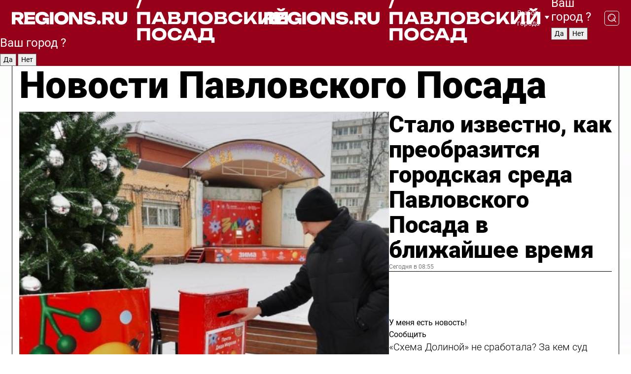

--- FILE ---
content_type: text/html; charset=UTF-8
request_url: https://regions.ru/pavlposad
body_size: 18747
content:
<!DOCTYPE html>
<html lang="ru">
<head>

    <meta charset="utf-8">
    <!-- <base href="/"> -->

    <title>Новости Павловского Посада сегодня последние: самые главные и свежие происшествия и события дня</title>
    <meta name="keywords" content="">
    <meta name="description" content="Главные последние новости Павловского Посада сегодня онлайн: самая оперативная информация круглосуточно">

    <meta name="csrf-token" content="rVMbSGphlFNPORYHuhc4A6zlcsO43VWE5vWjtDq9" />

    
    
    
    
    
    
    
    
    
    
    
    <meta http-equiv="X-UA-Compatible" content="IE=edge">
    <meta name="viewport" content="width=device-width, initial-scale=1, maximum-scale=1">

    <!-- Template Basic Images Start -->
    <link rel="icon" href="/img/favicon/favicon.ico">
    <link rel="apple-touch-icon" sizes="180x180" href="/img/favicon/apple-touch-icon.png">
    <!-- Template Basic Images End -->

    <!-- Custom Browsers Color Start -->
    <meta name="theme-color" content="#000">
    <!-- Custom Browsers Color End -->

    <link rel="stylesheet" href="https://regions.ru/css/main.min.css">
    <link rel="stylesheet" href="https://regions.ru/js/owl-carousel/assets/owl.carousel.min.css">
    <link rel="stylesheet" href="https://regions.ru/js/owl-carousel/assets/owl.theme.default.min.css">
    <link rel="stylesheet" href="https://regions.ru/css/custom.css?v=1765962367">

            <meta name="yandex-verification" content="1c939766cd81bf26" />
<meta name="google-site-verification" content="0vnG0Wlft2veIlSU714wTZ0kjs1vcRkXrIPCugsS9kc" />
<meta name="zen-verification" content="vlOnBo0GD4vjQazFqMHcmGcgw5TdyGjtDXLZWMcmdOiwd3HtGi66Kn5YsHnnbas9" />
<meta name="zen-verification" content="TbLqR35eMeggrFrleQbCgkqfhk5vr0ZqxHRlFZy4osbTCq7B4WQ27RqCCA3s2chu" />

<script type="text/javascript">
    (function(c,l,a,r,i,t,y){
        c[a]=c[a]||function(){(c[a].q=c[a].q||[]).push(arguments)};
        t=l.createElement(r);t.async=1;t.src="https://www.clarity.ms/tag/"+i;
        y=l.getElementsByTagName(r)[0];y.parentNode.insertBefore(t,y);
    })(window, document, "clarity", "script", "km2s2rvk59");
</script>

<!-- Yandex.Metrika counter -->
<script type="text/javascript" >
    (function(m,e,t,r,i,k,a){m[i]=m[i]||function(){(m[i].a=m[i].a||[]).push(arguments)};
        m[i].l=1*new Date();
        for (var j = 0; j < document.scripts.length; j++) {if (document.scripts[j].src === r) { return; }}
        k=e.createElement(t),a=e.getElementsByTagName(t)[0],k.async=1,k.src=r,a.parentNode.insertBefore(k,a)})
    (window, document, "script", "https://mc.yandex.ru/metrika/tag.js", "ym");

    ym(96085658, "init", {
        clickmap:true,
        trackLinks:true,
        accurateTrackBounce:true,
        webvisor:true
    });

            ym(23180572, "init", {
            clickmap: true,
            trackLinks: true,
            accurateTrackBounce: true
        });
    </script>
<noscript>
    <div>
        <img src="https://mc.yandex.ru/watch/96085658" style="position:absolute; left:-9999px;" alt="" />

                    <img src="https://mc.yandex.ru/watch/23180572" style="position:absolute; left:-9999px;" alt="" />
            </div>
</noscript>
<!-- /Yandex.Metrika counter -->

<!-- Top.Mail.Ru counter -->
<script type="text/javascript">
    var _tmr = window._tmr || (window._tmr = []);
    _tmr.push({id: "3513779", type: "pageView", start: (new Date()).getTime()});
    (function (d, w, id) {
        if (d.getElementById(id)) return;
        var ts = d.createElement("script"); ts.type = "text/javascript"; ts.async = true; ts.id = id;
        ts.src = "https://top-fwz1.mail.ru/js/code.js";
        var f = function () {var s = d.getElementsByTagName("script")[0]; s.parentNode.insertBefore(ts, s);};
        if (w.opera == "[object Opera]") { d.addEventListener("DOMContentLoaded", f, false); } else { f(); }
    })(document, window, "tmr-code");
</script>
<noscript><div><img src="https://top-fwz1.mail.ru/counter?id=3513779;js=na" style="position:absolute;left:-9999px;" alt="Top.Mail.Ru" /></div></noscript>
<!-- /Top.Mail.Ru counter -->

<script defer src="https://setka.news/scr/versioned/bundle.0.0.3.js"></script>
<link href="https://setka.news/scr/versioned/bundle.0.0.3.css" rel="stylesheet" />

<script>window.yaContextCb=window.yaContextCb||[]</script>
<script src="https://yandex.ru/ads/system/context.js" async></script>

    
    
    <script>
        if( window.location.href.includes('smi2')
            || window.location.href.includes('setka')
            || window.location.href.includes('adwile')
            || window.location.href.includes('24smi') ){

            window.yaContextCb.push(() => {
                Ya.Context.AdvManager.render({
                    "blockId": "R-A-16547837-5",
                    "renderTo": "yandex_rtb_R-A-16547837-5"
                })
            })

        }
    </script>
</head>


<body data-city-id="30" class="region silver_ponds" style="">



<!-- Custom HTML -->
<header class="fixed winter-2025">
    <div class="container">
        <div class="outer region">
                            <a href="/pavlposad/" class="logo desktop">
                    <img src="/img/logo.svg" alt="" class="logo-short" />
                    
                    <span class="logo-region">
                        / Павловский Посад
                    </span>
                </a>

                <a href="/pavlposad/" class="logo mobile">
                    <img src="/img/logo.svg" alt="" class="logo-short" />
                        
                    <span class="logo-region">
                        / Павловский Посад
                    </span>
                </a>
            

            <a href="#" class="mmenu-opener d-block d-lg-none" id="mmenu-opener">
                <!--<img src="/img/bars.svg" alt="">-->
            </a>

            <div class="mmenu" id="mmenu">
                <form action="/pavlposad/search" class="mmenu-search">
                    <input type="text" name="query" class="search" placeholder="Поиск" />
                </form>
                <nav class="mobile-nav">
                    <ul>
                        <li><a href="/pavlposad/news">Новости</a></li>
                        <li><a href="/pavlposad/articles">Статьи</a></li>
                                                <li><a href="/pavlposad/video">Видео</a></li>
                        <li><a href="/cities">Выбрать город</a></li>
                        <li><a href="/about">О редакции</a></li>
                        <li><a href="/vacancies">Вакансии</a></li>
                        <li><a href="/contacts">Контакты</a></li>
                    </ul>
                </nav>
                <div class="subscribe">
                    <div class="text">Подписывайтесь</div>
                    <div class="soc">
                        <!--a href="#" class="soc-item" target="_blank"><img src="/img/top-yt.svg" alt=""></a-->
                        <a href="https://vk.com/regionsru" class="soc-item" target="_blank"><img src="/img/top-vk.svg" alt=""></a>
                        <a href="https://ok.ru/regionsru" target="_blank" class="soc-item"><img src="/img/top-ok.svg" alt=""></a>
                        
                        <a href="https://dzen.ru/regions" class="soc-item" target="_blank"><img src="/img/top-dzen.svg" alt=""></a>
                        <a href="https://rutube.ru/channel/47098509/" class="soc-item" target="_blank"><img src="/img/top-rutube.svg" alt=""></a>
                    </div>
                </div>
            </div><!--mmenu-->

            <div class="right d-none d-lg-flex">
                <div>
    <a class="choose-city" href="#" id="choose-city">
        Выбор города
    </a>

    <form class="city-popup" id="city-popup" action="#">
        <div class="title">
            Введите название вашего города или выберите из списка:
        </div>
        <input id="searchCity" class="search-input" onkeyup="search_city()" type="text" name="city" placeholder="Введите название города..." />

        <ul id='list' class="list">
            <li class="cities" data-city="/">Главная страница</li>

                            <li class="cities" data-city="balashikha">Балашиха</li>
                            <li class="cities" data-city="bronnitsy">Бронницы</li>
                            <li class="cities" data-city="vidnoe">Видное</li>
                            <li class="cities" data-city="volokolamsk">Волоколамск</li>
                            <li class="cities" data-city="voskresensk">Воскресенск</li>
                            <li class="cities" data-city="dmitrov">Дмитров</li>
                            <li class="cities" data-city="dolgoprudny">Долгопрудный</li>
                            <li class="cities" data-city="domodedovo">Домодедово</li>
                            <li class="cities" data-city="dubna">Дубна</li>
                            <li class="cities" data-city="egorievsk">Егорьевск</li>
                            <li class="cities" data-city="zhukovsky">Жуковский</li>
                            <li class="cities" data-city="zaraisk">Зарайск</li>
                            <li class="cities" data-city="istra">Истра</li>
                            <li class="cities" data-city="kashira">Кашира</li>
                            <li class="cities" data-city="klin">Клин</li>
                            <li class="cities" data-city="kolomna">Коломна</li>
                            <li class="cities" data-city="korolev">Королев</li>
                            <li class="cities" data-city="kotelniki">Котельники</li>
                            <li class="cities" data-city="krasnogorsk">Красногорск</li>
                            <li class="cities" data-city="lobnya">Лобня</li>
                            <li class="cities" data-city="lospetrovsky">Лосино-Петровский</li>
                            <li class="cities" data-city="lotoshino">Лотошино</li>
                            <li class="cities" data-city="lukhovitsy">Луховицы</li>
                            <li class="cities" data-city="lytkarino">Лыткарино</li>
                            <li class="cities" data-city="lyubertsy">Люберцы</li>
                            <li class="cities" data-city="mozhaisk">Можайск</li>
                            <li class="cities" data-city="mytischi">Мытищи</li>
                            <li class="cities" data-city="naro-fominsk">Наро-Фоминск</li>
                            <li class="cities" data-city="noginsk">Ногинск</li>
                            <li class="cities" data-city="odintsovo">Одинцово</li>
                            <li class="cities" data-city="orekhovo-zuevo">Орехово-Зуево</li>
                            <li class="cities" data-city="pavlposad">Павловский Посад</li>
                            <li class="cities" data-city="podolsk">Подольск</li>
                            <li class="cities" data-city="pushkino">Пушкино</li>
                            <li class="cities" data-city="ramenskoe">Раменское</li>
                            <li class="cities" data-city="reutov">Реутов</li>
                            <li class="cities" data-city="ruza">Руза</li>
                            <li class="cities" data-city="sergposad">Сергиев Посад</li>
                            <li class="cities" data-city="serprudy">Серебряные Пруды</li>
                            <li class="cities" data-city="serpuhov">Серпухов</li>
                            <li class="cities" data-city="solnechnogorsk">Солнечногорск</li>
                            <li class="cities" data-city="stupino">Ступино</li>
                            <li class="cities" data-city="taldom">Талдом</li>
                            <li class="cities" data-city="fryazino">Фрязино</li>
                            <li class="cities" data-city="khimki">Химки</li>
                            <li class="cities" data-city="chernogolovka">Черноголовка</li>
                            <li class="cities" data-city="chekhov">Чехов</li>
                            <li class="cities" data-city="shatura">Шатура</li>
                            <li class="cities" data-city="shakhovskaya">Шаховская</li>
                            <li class="cities" data-city="schelkovo">Щелково</li>
                            <li class="cities" data-city="elektrostal">Электросталь</li>
                    </ul>
        <div class="show-all" id="show-all">
            <img src="/img/show-all.svg" alt="">
        </div>
    </form>
</div>

                <div class="city-confirm js-city-confirm">
                    <h4>Ваш город <span></span>?</h4>
                    <div class="buttons-row">
                        <input type="button" value="Да" class="js-city-yes" />
                        <input type="button" value="Нет" class="js-city-no" />
                    </div>

                                    </div>

                <a class="search" href="#" id="search-opener">
						<span class="search-icon">
							<img src="/img/magnifier.svg" alt="" />
							<img src="/img/magnifier.svg" alt="" />
						</span>
                </a>
                <form action="/pavlposad/search" id="search-form" class="search-form">
                    <input id="search" class="search-input" type="text" name="query" placeholder="Что ищете?" />
                </form>
            </div>


        </div>
    </div>

    <div class="mobile-popup">
        <div class="city-confirm js-city-confirm">
            <h4>Ваш город <span></span>?</h4>
            <div class="buttons-row">
                <input type="button" value="Да" class="js-city-yes" />
                <input type="button" value="Нет" class="js-city-mobile-no" />
            </div>
        </div>
    </div>
</header>


<div class="container">
    <div id="yandex_rtb_R-A-16547837-5"></div>

            <nav class="nav-bar border-left border-right border-bottom" role="navigation" id="nav-bar">
    <ul class="nav-menu ul-style">
        <!--li class="item online">
            <a href="#" class="nav-link">Срочно</a>
        </li-->

                    <!--li class="item header">
                <h1>Новости Павловского Посада сегодня последние: самые главные и свежие происшествия и события дня</h1>
            </li-->
                <li class="item nav-wrapper">
            <ul class="nav-sections ul-style">
                <li class="item sections-item">
                    <a href="/pavlposad/news" class="nav-link ttu">Новости</a>
                </li>

                <li class="item sections-item">
                    <a href="/pavlposad/articles" class="nav-link ttu">Статьи</a>
                </li>
                                <li class="item sections-item">
                    <a href="/pavlposad/video" class="nav-link ttu">Видео</a>
                </li>

                
                                                                                        <li class="item sections-item">
                                <a href="/pavlposad/obschestvo" class="nav-link">Общество</a>
                            </li>
                                                                                                <li class="item sections-item">
                                <a href="/pavlposad/idt" class="nav-link">Происшествия</a>
                            </li>
                                                                                                <li class="item sections-item">
                                <a href="/pavlposad/transport-" class="nav-link">Транспорт</a>
                            </li>
                                                                                                <li class="item sections-item">
                                <a href="/pavlposad/stroitelstvo-" class="nav-link">Строительство</a>
                            </li>
                                                                                                                                                                                                                                                                                                                                                                                                                                                                                                                                                                                                                                                                                                                                                                                                                                                    </ul>
        </li><!--li-->
        <li class="item more" id="more-opener">
            <a href="#" class="nav-link">Еще</a>
        </li>
    </ul>

    <div class="more-popup" id="more-popup">
                    <nav class="categories">
                <ul>
                                            <li>
                            <a href="/pavlposad/obschestvo">Общество</a>
                        </li>
                                            <li>
                            <a href="/pavlposad/idt">Происшествия</a>
                        </li>
                                            <li>
                            <a href="/pavlposad/transport-">Транспорт</a>
                        </li>
                                            <li>
                            <a href="/pavlposad/stroitelstvo-">Строительство</a>
                        </li>
                                            <li>
                            <a href="/pavlposad/blagoustroystvo-">Благоустройство</a>
                        </li>
                                            <li>
                            <a href="/pavlposad/geroi-svo">Герои СВО</a>
                        </li>
                                            <li>
                            <a href="/pavlposad/doc">Официально</a>
                        </li>
                                            <li>
                            <a href="/pavlposad/blog">Блог</a>
                        </li>
                                            <li>
                            <a href="/pavlposad/zhkh">ЖКХ</a>
                        </li>
                                            <li>
                            <a href="/pavlposad/clt">Культура</a>
                        </li>
                                            <li>
                            <a href="/pavlposad/aktualno">Актуально</a>
                        </li>
                                            <li>
                            <a href="/pavlposad/bezopasnost">Безопасность</a>
                        </li>
                                            <li>
                            <a href="/pavlposad/zdravoohranenie-">Здравоохранение</a>
                        </li>
                                            <li>
                            <a href="/pavlposad/zdorove-">Здоровье</a>
                        </li>
                                            <li>
                            <a href="/pavlposad/sport">Спорт</a>
                        </li>
                                            <li>
                            <a href="/pavlposad/edu">Образование</a>
                        </li>
                                            <li>
                            <a href="/pavlposad/prom">Промышленность</a>
                        </li>
                                            <li>
                            <a href="/pavlposad/problema-v-gorode">Проблема в городе</a>
                        </li>
                                            <li>
                            <a href="/pavlposad/afisha">Афиша</a>
                        </li>
                                            <li>
                            <a href="/pavlposad/priroda">Природа</a>
                        </li>
                                            <li>
                            <a href="/pavlposad/ppd">События</a>
                        </li>
                                    </ul>
            </nav>
        
        <nav class="bottom-nav">
            <ul>
                <li><a href="/about">О редакции</a></li>
                <li><a href="/pavlposad/authors">Авторы</a></li>
                <li><a href="/media-kit">Рекламодателям</a></li>
                <li><a href="/contacts">Контактная информация</a></li>
                <li><a href="/privacy-policy">Политика конфиденциальности</a></li>
            </ul>
        </nav>

        <div class="subscribe">
            <div class="text">Подписывайтесь</div>
            <div class="soc">
                <!--a href="#" class="soc-item" target="_blank"><img src="/img/top-yt.svg" alt=""></a-->
                <a href="https://vk.com/regionsru" class="soc-item" target="_blank"><img src="/img/top-vk.svg" alt=""></a>
                <a href="https://ok.ru/regionsru" target="_blank" class="soc-item"><img src="/img/top-ok.svg" alt=""></a>
                                <a href="https://dzen.ru/regions" class="soc-item" target="_blank"><img src="/img/top-dzen.svg" alt=""></a>
                <a href="https://rutube.ru/channel/47098509/" class="soc-item" target="_blank"><img src="/img/top-rutube.svg" alt=""></a>
                <a href="https://max.ru/regions" class="soc-item" target="_blank">
                    <img src="/img/top-max.svg" alt="">
                </a>
            </div>
        </div>
    </div>
</nav>
    
    
    <div class="zones border-left border-right">
        <div class="site-header">
            <h1>Новости Павловского Посада</h1>
        </div>

        <div class="region-page">
                            <div class="article big-story">
                    <a class="image" href="/pavlposad/blagoustroystvo-/stalo-izvestno-kak-preobrazitsya-gorodskaya-sreda-pavlovskogo-posada-v-blizhayshee-vremya">
                        <img src="https://storage.yandexcloud.net/regions/posts/media/thumbnails/2025/12/medium/q18uCTFpJHGMZ6gHrb6ll0F5kcsHc9O8oJBCifu5.jpg" class="article-image" alt="Стало известно, как преобразится городская среда Павловского Посада в ближайшее время" />
                    </a>
                    <div class="right border-bottom">
                        <a href="/pavlposad/blagoustroystvo-/stalo-izvestno-kak-preobrazitsya-gorodskaya-sreda-pavlovskogo-posada-v-blizhayshee-vremya" class="headline">Стало известно, как преобразится городская среда Павловского Посада в ближайшее время</a>
                        <div class="update">
                            Сегодня в 08:55
                        </div>
                        <div class="related-items">
                            <div class="feedback-mobile-banner-wrapper">
    <div class="feedback-mobile-banner-btn js-show-feedback-form-btn">

        <div class="feedback-mobile-banner-btn__ico">
            <svg width="72" height="72" viewBox="0 0 72 72" fill="none" xmlns="http://www.w3.org/2000/svg">
                <path d="M7.01577 71.5L13.8486 51.8407C13.8734 51.6964 13.8635 51.4575 13.695 51.3082C5.30631 45.8384 0.5 37.6811 0.5 28.9116C0.5 12.9701 16.5739 0 36.3293 0C56.0847 0 72 12.9701 72 28.9116C72 44.853 55.9261 57.8231 36.1707 57.8231C34.9122 57.8231 33.495 57.8231 32.1869 57.6639C32.1275 57.6639 32.0631 57.6688 32.0284 57.6887L7.01577 71.49V71.5ZM36.3293 2.48851C17.9414 2.48851 2.97748 14.3438 2.97748 28.9116C2.97748 36.835 7.39234 44.2458 15.0923 49.2477L15.1617 49.2975C16.123 50.0241 16.5491 51.2733 16.2468 52.4828L16.2171 52.5923L11.4901 66.1945L30.8838 55.4939C31.4982 55.1853 32.0532 55.1853 32.2613 55.1853L32.4149 55.1953C33.5892 55.3446 34.9617 55.3446 36.1757 55.3446C54.5635 55.3446 69.5275 43.4893 69.5275 28.9215C69.5275 14.3538 54.6329 2.48851 36.3293 2.48851Z" fill="white"/>
                <path d="M21.306 35.6598C18.12 35.6598 15.5285 33.0569 15.5285 29.8566C15.5285 26.6564 18.12 24.0534 21.306 24.0534C24.492 24.0534 27.0835 26.6564 27.0835 29.8566C27.0835 33.0569 24.492 35.6598 21.306 35.6598ZM21.306 26.5419C19.4875 26.5419 18.006 28.0301 18.006 29.8566C18.006 31.6832 19.4875 33.1713 21.306 33.1713C23.1245 33.1713 24.606 31.6832 24.606 29.8566C24.606 28.0301 23.1245 26.5419 21.306 26.5419Z" fill="white"/>
                <path d="M36.3293 35.6598C33.1432 35.6598 30.5518 33.0569 30.5518 29.8566C30.5518 26.6564 33.1432 24.0534 36.3293 24.0534C39.5153 24.0534 42.1067 26.6564 42.1067 29.8566C42.1067 33.0569 39.5153 35.6598 36.3293 35.6598ZM36.3293 26.5419C34.5108 26.5419 33.0293 28.0301 33.0293 29.8566C33.0293 31.6832 34.5108 33.1713 36.3293 33.1713C38.1477 33.1713 39.6293 31.6832 39.6293 29.8566C39.6293 28.0301 38.1477 26.5419 36.3293 26.5419Z" fill="white"/>
                <path d="M51.1991 35.6598C48.0131 35.6598 45.4217 33.0569 45.4217 29.8566C45.4217 26.6564 48.0131 24.0534 51.1991 24.0534C54.3852 24.0534 56.9766 26.6564 56.9766 29.8566C56.9766 33.0569 54.3852 35.6598 51.1991 35.6598ZM51.1991 26.5419C49.3807 26.5419 47.8991 28.0301 47.8991 29.8566C47.8991 31.6832 49.3807 33.1713 51.1991 33.1713C53.0176 33.1713 54.4991 31.6832 54.4991 29.8566C54.4991 28.0301 53.0176 26.5419 51.1991 26.5419Z" fill="white"/>
            </svg>

        </div>

        <div class="feedback-mobile-banner-btn__text">
            У меня есть новость!
        </div>

        <div class="feedback-mobile-banner-btn__btn">Сообщить</div>
    </div>
</div>

                            

                                                                                                                                                            <div class="item">
                                        <a href="/pavlposad/idt/shema-dolinoy-ne-srabotala-za-kem-sud-ostavil-spornuyu-kvartiru-v-pavlovskom-posade" class="name">«Схема Долиной» не сработала? За кем суд оставил спорную квартиру в Павловском Посаде</a>
                                        <span class="update">Сегодня в 09:12</span>
                                    </div>
                                                                                                                                <div class="item">
                                        <a href="/pavlposad/aktualno/v-pavlovskom-posade-usilyat-bezopasnost-v-shkolah-posle-nedavney-tragedii-v-odintsove" class="name">В Павловском Посаде усилят безопасность в школах после недавней трагедии в Одинцове</a>
                                        <span class="update">Вчера в 18:12</span>
                                    </div>
                                                                                    </div>
                    </div>
                </div><!--big-story-->
            
            <div class="feedback-modal-success-wrapper js-feedback-success">
    <div class="feedback-modal-success-wrapper__result">
        <div class="feedback-modal-success-wrapper__result-text">
            Ваше обращение принято. <br /> Мы рассмотрим его в ближайшее время.
        </div>
        <div class="feedback-modal-success-wrapper__result-btn js-hide-feedback-success-btn">
            Закрыть
        </div>
    </div>
</div>


<div class="feedback-modal-form-wrapper js-feedback-form">
    <h3>Опишите проблему</h3>

    <form
        id="feedback-form"
        method="post"
        action="https://regions.ru/feedback"
    >
        <input type="hidden" name="site_id" value="30" />

        <textarea name="comment" id="comment" placeholder=""></textarea>

        <div class="js-upload-wrap">
            <div id="files">

            </div>

            <div class="feedback-modal-form-wrapper__row feedback-modal-form-wrapper__add-file">
                <svg width="23" height="24" viewBox="0 0 23 24" fill="none" xmlns="http://www.w3.org/2000/svg">
                    <path d="M10.7802 6.91469C10.4604 7.25035 9.88456 7.25035 9.56467 6.91469C9.24478 6.57902 9.24478 5.97483 9.56467 5.63916L13.2754 1.74545C14.363 0.604196 15.8345 0 17.306 0C20.4409 0 23 2.68531 23 5.97483C23 7.51888 22.4242 9.06294 21.3366 10.2042L17.306 14.4336C16.2184 15.5748 14.8108 16.179 13.3394 16.179C11.2921 16.179 9.5007 15.0378 8.47705 13.2923C8.22114 12.8895 8.02921 12.4196 7.90125 11.9497C7.7733 11.4797 8.02921 10.9427 8.47705 10.8084C8.9249 10.6741 9.43672 10.9427 9.56467 11.4126C9.62865 11.7483 9.75661 12.0168 9.94854 12.3524C10.6523 13.5608 11.9319 14.3664 13.2754 14.3664C14.299 14.3664 15.2587 13.9636 16.0264 13.2252L20.057 8.9958C20.8248 8.19021 21.2086 7.11608 21.2086 6.10909C21.2086 3.82657 19.4812 2.01399 17.306 2.01399C16.2823 2.01399 15.3227 2.41678 14.5549 3.22238L10.8442 7.11608L10.7802 6.91469ZM12.2517 17.0517L8.54103 20.9455C7.00556 22.5566 4.51043 22.5566 2.97497 20.9455C1.4395 19.3343 1.4395 16.7161 2.97497 15.1049L7.00556 10.8755C7.7733 10.0699 8.79694 9.66713 9.75661 9.66713C10.7163 9.66713 11.7399 10.0699 12.5076 10.8755C12.7636 11.1441 12.9555 11.4126 13.0834 11.6811C13.2754 11.9497 13.4033 12.2853 13.4673 12.621C13.5953 13.0909 14.1071 13.4266 14.5549 13.2252C15.0028 13.0909 15.2587 12.5538 15.1307 12.0839C15.0028 11.614 14.8108 11.1441 14.5549 10.7413C14.299 10.3385 14.0431 9.93567 13.7232 9.6C12.6356 8.45874 11.1641 7.85455 9.69263 7.85455C8.22114 7.85455 6.74965 8.45874 5.66203 9.6L1.63143 13.8294C-0.543811 16.1119 -0.543811 19.9385 1.63143 22.2881C3.80668 24.5706 7.38943 24.5706 9.56467 22.2881L13.2754 18.3944C13.5953 18.0587 13.5953 17.4545 13.2754 17.1189C12.8915 16.7832 12.3797 16.7832 11.9958 17.1189L12.2517 17.0517Z" fill="#960018"/>
                </svg>

                <div class="file-load-area">
                    <label>
                        <input id="fileupload" data-url="https://regions.ru/feedback/upload" data-target="files" name="file" type="file" style="display: none">
                        Добавить фото или видео
                    </label>
                </div>
                <div class="file-loader">
                    <div class="lds-ring"><div></div><div></div><div></div><div></div></div>
                </div>
            </div>
        </div>

        <div class="feedback-modal-form-wrapper__row">
            <label for="category_id">Тема:</label>
            <select name="category_id" id="category_id">
                <option value="">Выберите тему</option>
                                    <option value="1">Дороги</option>
                                    <option value="15">Блог</option>
                                    <option value="2">ЖКХ</option>
                                    <option value="3">Благоустройство</option>
                                    <option value="4">Здравоохранение</option>
                                    <option value="5">Социальная сфера</option>
                                    <option value="6">Общественный транспорт</option>
                                    <option value="7">Строительство</option>
                                    <option value="8">Торговля</option>
                                    <option value="9">Мусор</option>
                                    <option value="10">Образование</option>
                                    <option value="11">Бизнес</option>
                                    <option value="12">Другое</option>
                            </select>
        </div>

        <div class="feedback-modal-form-wrapper__row">
            <label>Ваши данные:</label>

            <div class="feedback-modal-form-wrapper__incognito">
                <input type="checkbox" name="incognito" id="incognito" />
                <label for="incognito">Остаться инкогнито</label>
            </div>
        </div>

        <div class="js-feedback-from-personal-wrapper">
            <div class="feedback-modal-form-wrapper__row">
                <input type="text" name="name" id="name" placeholder="ФИО" />
            </div>

            <div class="feedback-modal-form-wrapper__row">
                <input type="text" name="phone" id="phone" placeholder="Телефон" />
            </div>

            <div class="feedback-modal-form-wrapper__row">
                <input type="email" name="email" id="email" placeholder="E-mail" />
            </div>
        </div>

        <div class="feedback-modal-form-wrapper__row">
            <input type="submit" value="Отправить" />
            <input type="reset" class="js-hide-feedback-form-btn" value="Отменить" />
        </div>
    </form>
</div>

<script id="template-upload-file" type="text/html">
    <div class="feedback-modal-form-wrapper__file">
        <input type="hidden" name="files[]" value="${_id}" />

        <div class="feedback-modal-form-wrapper__file-ico">
            <svg id="Layer_1" style="enable-background:new 0 0 512 512;" version="1.1" viewBox="0 0 512 512" xml:space="preserve" xmlns="http://www.w3.org/2000/svg" xmlns:xlink="http://www.w3.org/1999/xlink"><path d="M399.3,168.9c-0.7-2.9-2-5-3.5-6.8l-83.7-91.7c-1.9-2.1-4.1-3.1-6.6-4.4c-2.9-1.5-6.1-1.6-9.4-1.6H136.2  c-12.4,0-23.7,9.6-23.7,22.9v335.2c0,13.4,11.3,25.9,23.7,25.9h243.1c12.4,0,21.2-12.5,21.2-25.9V178.4  C400.5,174.8,400.1,172.2,399.3,168.9z M305.5,111l58,63.5h-58V111z M144.5,416.5v-320h129v81.7c0,14.8,13.4,28.3,28.1,28.3h66.9  v210H144.5z"/></svg>
        </div>
        <div class="feedback-modal-form-wrapper__file-text">
            ${name}
        </div>
        <div class="feedback-modal-form-wrapper__file-del js-feedback-delete-file">
            <svg style="enable-background:new 0 0 36 36;" version="1.1" viewBox="0 0 36 36" xml:space="preserve" xmlns="http://www.w3.org/2000/svg" xmlns:xlink="http://www.w3.org/1999/xlink"><style type="text/css">
                    .st0{fill:#960018;}
                    .st1{fill:none;stroke:#960018;stroke-width:2.0101;stroke-linejoin:round;stroke-miterlimit:10;}
                    .st2{fill:#960018;}
                    .st3{fill-rule:evenodd;clip-rule:evenodd;fill:#960018;}
                </style><g id="Layer_1"/><g id="icons"><path class="st0" d="M6.2,3.5L3.5,6.2c-0.7,0.7-0.7,1.9,0,2.7l9.2,9.2l-9.2,9.2c-0.7,0.7-0.7,1.9,0,2.7l2.6,2.6   c0.7,0.7,1.9,0.7,2.7,0l9.2-9.2l9.2,9.2c0.7,0.7,1.9,0.7,2.7,0l2.6-2.6c0.7-0.7,0.7-1.9,0-2.7L23.3,18l9.2-9.2   c0.7-0.7,0.7-1.9,0-2.7l-2.6-2.6c-0.7-0.7-1.9-0.7-2.7,0L18,12.7L8.8,3.5C8.1,2.8,6.9,2.8,6.2,3.5z" id="close_1_"/></g></svg>
        </div>
    </div>
</script>

            <div class="zone zone-region">
                <div class="zone-left">
                    <div class="zone-cites">

                        <div class="feedback-banner-wrapper">
    <div class="feedback-banner-btn js-show-feedback-form-btn">
        <div class="feedback-banner-btn__ico">
            <svg width="72" height="72" viewBox="0 0 72 72" fill="none" xmlns="http://www.w3.org/2000/svg">
                <path d="M7.01577 71.5L13.8486 51.8407C13.8734 51.6964 13.8635 51.4575 13.695 51.3082C5.30631 45.8384 0.5 37.6811 0.5 28.9116C0.5 12.9701 16.5739 0 36.3293 0C56.0847 0 72 12.9701 72 28.9116C72 44.853 55.9261 57.8231 36.1707 57.8231C34.9122 57.8231 33.495 57.8231 32.1869 57.6639C32.1275 57.6639 32.0631 57.6688 32.0284 57.6887L7.01577 71.49V71.5ZM36.3293 2.48851C17.9414 2.48851 2.97748 14.3438 2.97748 28.9116C2.97748 36.835 7.39234 44.2458 15.0923 49.2477L15.1617 49.2975C16.123 50.0241 16.5491 51.2733 16.2468 52.4828L16.2171 52.5923L11.4901 66.1945L30.8838 55.4939C31.4982 55.1853 32.0532 55.1853 32.2613 55.1853L32.4149 55.1953C33.5892 55.3446 34.9617 55.3446 36.1757 55.3446C54.5635 55.3446 69.5275 43.4893 69.5275 28.9215C69.5275 14.3538 54.6329 2.48851 36.3293 2.48851Z" fill="white"/>
                <path d="M21.306 35.6598C18.12 35.6598 15.5285 33.0569 15.5285 29.8566C15.5285 26.6564 18.12 24.0534 21.306 24.0534C24.492 24.0534 27.0835 26.6564 27.0835 29.8566C27.0835 33.0569 24.492 35.6598 21.306 35.6598ZM21.306 26.5419C19.4875 26.5419 18.006 28.0301 18.006 29.8566C18.006 31.6832 19.4875 33.1713 21.306 33.1713C23.1245 33.1713 24.606 31.6832 24.606 29.8566C24.606 28.0301 23.1245 26.5419 21.306 26.5419Z" fill="white"/>
                <path d="M36.3293 35.6598C33.1432 35.6598 30.5518 33.0569 30.5518 29.8566C30.5518 26.6564 33.1432 24.0534 36.3293 24.0534C39.5153 24.0534 42.1067 26.6564 42.1067 29.8566C42.1067 33.0569 39.5153 35.6598 36.3293 35.6598ZM36.3293 26.5419C34.5108 26.5419 33.0293 28.0301 33.0293 29.8566C33.0293 31.6832 34.5108 33.1713 36.3293 33.1713C38.1477 33.1713 39.6293 31.6832 39.6293 29.8566C39.6293 28.0301 38.1477 26.5419 36.3293 26.5419Z" fill="white"/>
                <path d="M51.1991 35.6598C48.0131 35.6598 45.4217 33.0569 45.4217 29.8566C45.4217 26.6564 48.0131 24.0534 51.1991 24.0534C54.3852 24.0534 56.9766 26.6564 56.9766 29.8566C56.9766 33.0569 54.3852 35.6598 51.1991 35.6598ZM51.1991 26.5419C49.3807 26.5419 47.8991 28.0301 47.8991 29.8566C47.8991 31.6832 49.3807 33.1713 51.1991 33.1713C53.0176 33.1713 54.4991 31.6832 54.4991 29.8566C54.4991 28.0301 53.0176 26.5419 51.1991 26.5419Z" fill="white"/>
            </svg>

        </div>

        <div class="feedback-banner-btn__text">
            У меня есть новость!
        </div>

        <div class="feedback-banner-btn__content">
            <div class="feedback-banner-btn__btn">Сообщить</div>
        </div>
    </div>
</div>

                        
                                                    <h2 class="section-heading">
                                Цитаты <span>дня</span>
                            </h2>
                            <div class="quotes">
                                                                    <div class="item">
                                        <div class="top">
                                            <a href="https://regions.ru/pavlposad/aktualno/v-pavlovskom-posade-usilyat-bezopasnost-v-shkolah-posle-nedavney-tragedii-v-odintsove" class="author-name">Денис Семенов</a>
                                            <div class="regalia">Глава Павлово-Посадского городского округа</div>
                                        </div>
                                        <a class="name" href="https://regions.ru/pavlposad/aktualno/v-pavlovskom-posade-usilyat-bezopasnost-v-shkolah-posle-nedavney-tragedii-v-odintsove">
                                            «Все предпринимаемые меры направлены на главное — защиту жизни и здоровья наших детей, и будут носить постоянный характер»
                                        </a>
                                    </div><!--item-->
                                                                    <div class="item">
                                        <div class="top">
                                            <a href="https://regions.ru/pavlposad/blog/skolko-stoyat-semena-gigantskih-rasteniy-sadovod-chusov-gotovitsya-k-novomu-sezonu-rekordov" class="author-name">Александр Чусов</a>
                                            <div class="regalia">Селекционер, рекордсмен России по выращиванию гигантских овощей</div>
                                        </div>
                                        <a class="name" href="https://regions.ru/pavlposad/blog/skolko-stoyat-semena-gigantskih-rasteniy-sadovod-chusov-gotovitsya-k-novomu-sezonu-rekordov">
                                            «Просматривая расписание предстоящих аукционов семян, обнаружил, что можно будет достать семечко от самого большого зеленого сквоша в мире»
                                        </a>
                                    </div><!--item-->
                                                            </div>
                        
                                                </div>


                </div>

                <div class="zone-center">
                    <h2 class="section-heading accent">
                        Статьи
                    </h2>

                    <div class="region-stories">
                                                                                                                        <div class="article">
                                        <a href="/pavlposad/obschestvo/kraevedcheskiy-detektiv-otkryli-novye-stranitsy-istorii-chasovni-v-pavlovskom-posade" class="image">
                                            <img src="https://storage.yandexcloud.net/regions/posts/media/thumbnails/2025/12/small/JYMISPL3H3velgnfXpsNA6TCarPz3Ouz0IHufahB.png" alt="Краеведческий детектив: открыли новые страницы истории часовни в Павловском Посаде">
                                        </a>
                                        <div class="article-right">
                                            <a class="category" href="/pavlposad/obschestvo">Общество</a>
                                            <a href="/pavlposad/obschestvo/kraevedcheskiy-detektiv-otkryli-novye-stranitsy-istorii-chasovni-v-pavlovskom-posade" class="headline">Краеведческий детектив: открыли новые страницы истории часовни в Павловском Посаде</a>
                                            <div class="update">14 декабря в 15:37</div>
                                        </div>
                                    </div>
                                                                                                                                <div class="article">
                                        <a href="/pavlposad/aktualno/skolko-stoit-vyzvat-deda-moroza-i-snegurochku-v-pavlovskom-posade-i-kak-sdelat-vybor" class="image">
                                            <img src="https://storage.yandexcloud.net/regions/posts/media/thumbnails/2025/12/small/9m5yDdZHOQKYA38w2h8hWVYK5JZuzQA3MzHJJAb8.jpg" alt="Сколько стоит вызвать Деда Мороза и Снегурочку в Павловском Посаде, и как сделать выбор">
                                        </a>
                                        <div class="article-right">
                                            <a class="category" href="/pavlposad/aktualno">Актуально</a>
                                            <a href="/pavlposad/aktualno/skolko-stoit-vyzvat-deda-moroza-i-snegurochku-v-pavlovskom-posade-i-kak-sdelat-vybor" class="headline">Сколько стоит вызвать Деда Мороза и Снегурочку в Павловском Посаде, и как сделать выбор</a>
                                            <div class="update">12 декабря в 13:39</div>
                                        </div>
                                    </div>
                                                                                                        </div>
                </div>

                                    <div class="zone-right">
                        <div class="zone-news">
                            <h2 class="section-heading">
                                <span>Новости</span>
                            </h2>
                            <div class="small-stories">
                                                                    <div class="story article">
                                        <a class="category" href="/pavlposad/transport-">Транспорт</a>
                                        <a class="headline" href="/pavlposad/transport-/na-bolshoy-pokrovskoy-ustanovili-zaryadnuyu-stantsiyu-dlya-elektromobiley">На Большой Покровской установили зарядную станцию для электромобилей</a>
                                        <div class="update">Сегодня в 10:29</div>
                                    </div>
                                                                    <div class="story article">
                                        <a class="category" href="/pavlposad/zhkh">ЖКХ</a>
                                        <a class="headline" href="/pavlposad/zhkh/planovye-raboty-na-elektrosetyah-v-derevne-demidovo-17-dekabrya-tochnyy-adres-i-vremya-kuda-zvonit">Плановые работы на электросетях в деревне Демидово 17 декабря — точный адрес и время, куда звонить</a>
                                        <div class="update">Вчера в 12:21</div>
                                    </div>
                                                                    <div class="story article">
                                        <a class="category" href="/pavlposad/edu">Образование</a>
                                        <a class="headline" href="/pavlposad/edu/podozritelnyy-post-i-podozritelnyy-predmet-instruktsiya-po-bezopasnosti-ot-spetsialistov">Подозрительный пост и подозрительный предмет: инструкция по безопасности от специалистов</a>
                                        <div class="update">Вчера в 11:51</div>
                                    </div>
                                                            </div>
                        </div>
                    </div>
                            </div>

                            <div class="horizontal-stories">
                    <h2 class="main-category">
                        Главное за неделю
                    </h2>
                    <div class="small-stories horizontal">
                                                    <div class="story article">
                                <a class="image" href="/pavlposad/obschestvo/rezidentsiya-deda-moroza-rabotaet-v-pavlovskom-posade">
                                    <img src="https://storage.yandexcloud.net/regions/posts/media/thumbnails/2025/12/small/IH7yc5w0nEgdYHZukLaalKfmTGLlCym05buDgvD6.png" alt="Резиденция Деда Мороза работает в Павловском Посаде">
                                </a>
                                <a class="category" href="/pavlposad/obschestvo">Общество</a>
                                <a class="headline" href="/pavlposad/obschestvo/rezidentsiya-deda-moroza-rabotaet-v-pavlovskom-posade">Резиденция Деда Мороза работает в Павловском Посаде</a>
                                <div class="update">14 декабря в 17:45</div>
                            </div><!--story-->
                                                    <div class="story article">
                                <a class="image" href="/pavlposad/blog/skolko-stoyat-semena-gigantskih-rasteniy-sadovod-chusov-gotovitsya-k-novomu-sezonu-rekordov">
                                    <img src="https://storage.yandexcloud.net/regions/posts/media/thumbnails/2025/12/small/nKYiWVwc3f4npWh4uXDEQeSvL1KIxgAgSj7ZGkLr.jpg" alt="Сколько стоят семена гигантских растений: садовод Чусов готовится к новому сезону рекордов">
                                </a>
                                <a class="category" href="/pavlposad/blog">Блог</a>
                                <a class="headline" href="/pavlposad/blog/skolko-stoyat-semena-gigantskih-rasteniy-sadovod-chusov-gotovitsya-k-novomu-sezonu-rekordov">Сколько стоят семена гигантских растений: садовод Чусов готовится к новому сезону рекордов</a>
                                <div class="update">Вчера в 15:09</div>
                            </div><!--story-->
                                                    <div class="story article">
                                <a class="image" href="/pavlposad/geroi-svo/pavlovoposadtsy-prostilis-s-geroem-svo-andreem-dementevym">
                                    <img src="https://storage.yandexcloud.net/regions/posts/media/thumbnails/2025/12/small/M3xH164AZbB5WAvJgGWoaFjZzuhbhnOVfMbqXoS2.png" alt="Павловопосадцы простились с героем СВО Андреем Дементьевым">
                                </a>
                                <a class="category" href="/pavlposad/geroi-svo">Герои СВО</a>
                                <a class="headline" href="/pavlposad/geroi-svo/pavlovoposadtsy-prostilis-s-geroem-svo-andreem-dementevym">Павловопосадцы простились с героем СВО Андреем Дементьевым</a>
                                <div class="update">11 декабря в 12:13</div>
                            </div><!--story-->
                                                    <div class="story article">
                                <a class="image" href="/pavlposad/priroda/pogodnaya-karusel-ozhidaet-pavlovoposadtsev-v-subbotu">
                                    <img src="https://storage.yandexcloud.net/regions/posts/media/thumbnails/2025/12/small/pXmVlVrn57q8mYSc8yJc7oBCEDAZ8IE3IEqNTTU1.jpg" alt="Погодная карусель ожидает павловопосадцев в субботу">
                                </a>
                                <a class="category" href="/pavlposad/priroda">Природа</a>
                                <a class="headline" href="/pavlposad/priroda/pogodnaya-karusel-ozhidaet-pavlovoposadtsev-v-subbotu">Погодная карусель ожидает павловопосадцев в субботу</a>
                                <div class="update">12 декабря в 12:18</div>
                            </div><!--story-->
                                            </div>
                </div><!--horizontal-->
            
            <div class="big-promo">
        <a class="promo-pic" href="https://контрактмо.рф/" target="_blank">
            <img src="https://storage.yandexcloud.net/regions/posts/media/covers/2025/05/1jTqwuZ6vhhcOVtLL9OyZAWBHQf4YEYMfxKQ66PE.png" alt="Контрактники май 2025">
        </a>
    </div>

            
                            <div class="horizontal-stories">
                    <h2 class="main-category">
                        Все новости
                    </h2>

                    <div class="small-stories horizontal">
                                                    <div class="story article">
                                <a class="image" href="/pavlposad/afisha/v-parke-elektrogorska-provedut-besplatnye-aktivnosti-dlya-detey-i-vzroslyh">
                                    <img src="https://storage.yandexcloud.net/regions/posts/media/thumbnails/2025/12/small/qrnCVG8zRZZlTeK6fLgXGDq8BzLEJnmdcWzoj8Bn.jpg" alt="В парке Электрогорска проведут бесплатные активности для детей и взрослых">
                                </a>
                                <a class="category" href="/pavlposad/afisha">Афиша</a>
                                <a class="headline" href="/pavlposad/afisha/v-parke-elektrogorska-provedut-besplatnye-aktivnosti-dlya-detey-i-vzroslyh">В парке Электрогорска проведут бесплатные активности для детей и взрослых</a>
                                <div class="update">Вчера в 10:28</div>
                            </div><!--story-->
                                                    <div class="story article">
                                <a class="image" href="/pavlposad/zhkh/v-odnoy-iz-dereven-pavlovskogo-posada-nenadolgo-otklyuchat-elektrichestvo">
                                    <img src="https://storage.yandexcloud.net/regions/posts/media/thumbnails/2025/12/small/HqjgbYJ0i1LE4PvufumW4yx5cvJxkOd7KnFHtYXU.jpg" alt="В одной из деревень Павловского Посада ненадолго отключат электричество">
                                </a>
                                <a class="category" href="/pavlposad/zhkh">ЖКХ</a>
                                <a class="headline" href="/pavlposad/zhkh/v-odnoy-iz-dereven-pavlovskogo-posada-nenadolgo-otklyuchat-elektrichestvo">В одной из деревень Павловского Посада ненадолго отключат электричество</a>
                                <div class="update">Вчера в 08:55</div>
                            </div><!--story-->
                                                    <div class="story article">
                                <a class="image" href="/pavlposad/obschestvo/mozhno-li-shumet-doma-spor-sosedey-v-elektrogorske-proveril-pravila-zhizni-v-mnogokvartirnyh-domah">
                                    <img src="https://storage.yandexcloud.net/regions/posts/media/thumbnails/2025/12/small/0xHNLLGSRH174trvpj8FoAB1UrYe8Lv1ExkjoI83.jpg" alt="Можно ли шуметь дома: спор соседей в Электрогорске проверил правила жизни в многоквартирных домах">
                                </a>
                                <a class="category" href="/pavlposad/obschestvo">Общество</a>
                                <a class="headline" href="/pavlposad/obschestvo/mozhno-li-shumet-doma-spor-sosedey-v-elektrogorske-proveril-pravila-zhizni-v-mnogokvartirnyh-domah">Можно ли шуметь дома: спор соседей в Электрогорске проверил правила жизни в многоквартирных домах</a>
                                <div class="update">15 декабря в 16:33</div>
                            </div><!--story-->
                                                    <div class="story article">
                                <a class="image" href="/pavlposad/transport-/stali-izvestny-samye-avariynye-i-opasnye-uchastki-dorog-v-pavlovo-posadskom-okruge">
                                    <img src="https://storage.yandexcloud.net/regions/posts/media/thumbnails/2025/12/small/3jseBHb4v3Wvav6gPaTrIvTDChTYlJef3NaW30ks.jpg" alt="Стали известны самые аварийные и опасные участки дорог в Павлово-Посадском округе">
                                </a>
                                <a class="category" href="/pavlposad/transport-">Транспорт</a>
                                <a class="headline" href="/pavlposad/transport-/stali-izvestny-samye-avariynye-i-opasnye-uchastki-dorog-v-pavlovo-posadskom-okruge">Стали известны самые аварийные и опасные участки дорог в Павлово-Посадском округе</a>
                                <div class="update">15 декабря в 15:40</div>
                            </div><!--story-->
                                                    <div class="story article">
                                <a class="image" href="/pavlposad/transport-/netrezvyh-voditeley-iskali-na-dorogah-pavlovskogo-posada">
                                    <img src="https://storage.yandexcloud.net/regions/posts/media/thumbnails/2025/12/small/8uA8WGrFCU1Gd15B8zVeaDsnpD4EAT71tHcq0iUa.png" alt="Нетрезвых водителей искали на дорогах Павловского Посада">
                                </a>
                                <a class="category" href="/pavlposad/transport-">Транспорт</a>
                                <a class="headline" href="/pavlposad/transport-/netrezvyh-voditeley-iskali-na-dorogah-pavlovskogo-posada">Нетрезвых водителей искали на дорогах Павловского Посада</a>
                                <div class="update">15 декабря в 13:50</div>
                            </div><!--story-->
                                                    <div class="story article">
                                <a class="image" href="/pavlposad/idt/v-pavlovskom-posade-prodolzhayutsya-poiski-propavshego-pensionera">
                                    <img src="https://storage.yandexcloud.net/regions/posts/media/thumbnails/2025/12/small/NsYcsRyDQCG4E0GoM91FZ9rP7hIlrGwvWadasn1H.jpg" alt="В Павловском Посаде продолжаются поиски пропавшего пенсионера">
                                </a>
                                <a class="category" href="/pavlposad/idt">Происшествия</a>
                                <a class="headline" href="/pavlposad/idt/v-pavlovskom-posade-prodolzhayutsya-poiski-propavshego-pensionera">В Павловском Посаде продолжаются поиски пропавшего пенсионера</a>
                                <div class="update">15 декабря в 12:20</div>
                            </div><!--story-->
                                                    <div class="story article">
                                <a class="image" href="/pavlposad/zhkh/stalo-izvestno-kogda-vklyuchat-vodu-na-neskolkih-ulitsah-pavlovskogo-posada">
                                    <img src="https://storage.yandexcloud.net/regions/posts/media/thumbnails/2025/12/small/STTHdog8g2OixEY21NZ6nEHXx2U4H7clR5yxjEKe.jpg" alt="Стало известно, когда включат воду на нескольких улицах Павловского Посада">
                                </a>
                                <a class="category" href="/pavlposad/zhkh">ЖКХ</a>
                                <a class="headline" href="/pavlposad/zhkh/stalo-izvestno-kogda-vklyuchat-vodu-na-neskolkih-ulitsah-pavlovskogo-posada">Стало известно, когда включат воду на нескольких улицах Павловского Посада</a>
                                <div class="update">15 декабря в 11:12</div>
                            </div><!--story-->
                                                    <div class="story article">
                                <a class="image" href="/obschestvo/pomosch-v-slozhnyy-moment-v-podmoskovnyh-mfts-mozhno-poluchit-konsultatsiyu-po-ritualnym-voprosam">
                                    <img src="https://storage.yandexcloud.net/regions/posts/media/thumbnails/2025/12/small/3eV8Tc9V904WafcPubshnLsMgXZlEcsDR3uQyfED.jpg" alt="Помощь в сложный момент: в подмосковных МФЦ можно получить консультацию по ритуальным вопросам">
                                </a>
                                <a class="category" href="/obschestvo">Общество</a>
                                <a class="headline" href="/obschestvo/pomosch-v-slozhnyy-moment-v-podmoskovnyh-mfts-mozhno-poluchit-konsultatsiyu-po-ritualnym-voprosam">Помощь в сложный момент: в подмосковных МФЦ можно получить консультацию по ритуальным вопросам</a>
                                <div class="update">15 декабря в 11:09</div>
                            </div><!--story-->
                                                    <div class="story article">
                                <a class="image" href="/pavlposad/obschestvo/pravovoy-ekzamen-proshli-shkolniki-iz-pavlovskogo-posada">
                                    <img src="https://storage.yandexcloud.net/regions/posts/media/thumbnails/2025/12/small/mo6FeAJCjixqwtq61z6YTkYr4SclR6ZTbUiUd9lP.jpg" alt="Правовой экзамен прошли школьники из Павловского Посада">
                                </a>
                                <a class="category" href="/pavlposad/obschestvo">Общество</a>
                                <a class="headline" href="/pavlposad/obschestvo/pravovoy-ekzamen-proshli-shkolniki-iz-pavlovskogo-posada">Правовой экзамен прошли школьники из Павловского Посада</a>
                                <div class="update">15 декабря в 10:10</div>
                            </div><!--story-->
                                                    <div class="story article">
                                <a class="image" href="/pavlposad/obschestvo/fleshmob-goryachiy-chay-i-konfety-kak-v-pavlovskom-posade-proshlo-meropriyatie-dlya-detey-i-vzroslyh">
                                    <img src="https://storage.yandexcloud.net/regions/posts/media/thumbnails/2025/12/small/IZv1rTttXA2vSKJmcFpmazP8LB0bckHNDw6KTzZC.jpg" alt="Флешмоб, горячий чай и конфеты: как в Павловском Посаде прошло мероприятие для детей и взрослых">
                                </a>
                                <a class="category" href="/pavlposad/obschestvo">Общество</a>
                                <a class="headline" href="/pavlposad/obschestvo/fleshmob-goryachiy-chay-i-konfety-kak-v-pavlovskom-posade-proshlo-meropriyatie-dlya-detey-i-vzroslyh">Флешмоб, горячий чай и конфеты: как в Павловском Посаде прошло мероприятие для детей и взрослых</a>
                                <div class="update">15 декабря в 08:55</div>
                            </div><!--story-->
                                                    <div class="story article">
                                <a class="image" href="/pavlposad/zhkh/planovoe-obnovlenie-elektrooborudovaniya-proydet-v-pavlovskom-posade-15-dekabrya">
                                    <img src="https://storage.yandexcloud.net/regions/posts/media/thumbnails/2025/12/small/cJ1clOCnxqrplysNRppy49h2u0Mhm7mY0ABLrpxs.jpg" alt="Плановое обновление электрооборудования пройдет в Павловском Посаде 15 декабря">
                                </a>
                                <a class="category" href="/pavlposad/zhkh">ЖКХ</a>
                                <a class="headline" href="/pavlposad/zhkh/planovoe-obnovlenie-elektrooborudovaniya-proydet-v-pavlovskom-posade-15-dekabrya">Плановое обновление электрооборудования пройдет в Павловском Посаде 15 декабря</a>
                                <div class="update">15 декабря в 07:00</div>
                            </div><!--story-->
                                                    <div class="story article">
                                <a class="image" href="/pavlposad/obschestvo/bolee-12-kilogramm-artefaktov-otechestvennoy-voyny-poluchili-zhiteli-novosibirska-ot-elektrogorska">
                                    <img src="https://storage.yandexcloud.net/regions/posts/media/thumbnails/2025/12/small/Y8fUynu4OHmS9SAQJBULEAf7UQPWE41XSVSXrQfL.png" alt="Более 12 килограмм артефактов Отечественной войны получили жители Новосибирска от Электрогорска">
                                </a>
                                <a class="category" href="/pavlposad/obschestvo">Общество</a>
                                <a class="headline" href="/pavlposad/obschestvo/bolee-12-kilogramm-artefaktov-otechestvennoy-voyny-poluchili-zhiteli-novosibirska-ot-elektrogorska">Более 12 килограмм артефактов Отечественной войны получили жители Новосибирска от Электрогорска</a>
                                <div class="update">14 декабря в 13:07</div>
                            </div><!--story-->
                                                    <div class="story article">
                                <a class="image" href="/pavlposad/clt/vokalisty-pavlovskogo-posada-poluchili-naivysshie-nagrady-na-prestizhnom-festivale">
                                    <img src="https://storage.yandexcloud.net/regions/posts/media/thumbnails/2025/12/small/huLwBfKtRZOovhyZsMCMx5IpELq8lZ8llonemWAf.png" alt="Вокалисты Павловского Посада получили наивысшие награды на престижном фестивале">
                                </a>
                                <a class="category" href="/pavlposad/clt">Культура</a>
                                <a class="headline" href="/pavlposad/clt/vokalisty-pavlovskogo-posada-poluchili-naivysshie-nagrady-na-prestizhnom-festivale">Вокалисты Павловского Посада получили наивысшие награды на престижном фестивале</a>
                                <div class="update">14 декабря в 08:45</div>
                            </div><!--story-->
                                                    <div class="story article">
                                <a class="image" href="/pavlposad/obschestvo/bolshe-500-sladkih-naborov-otpravyatsya-v-zonu-svo-iz-pavlovskogo-posada-k-novomu-godu">
                                    <img src="https://storage.yandexcloud.net/regions/posts/media/thumbnails/2025/12/small/h6iZVATWvnv2ojJ8OWFoEukCZtNUZhrFGLWegkJE.png" alt="Более 500 сладких наборов к Новому году отправят в зону СВО из Павловского Посада">
                                </a>
                                <a class="category" href="/pavlposad/obschestvo">Общество</a>
                                <a class="headline" href="/pavlposad/obschestvo/bolshe-500-sladkih-naborov-otpravyatsya-v-zonu-svo-iz-pavlovskogo-posada-k-novomu-godu">Более 500 сладких наборов к Новому году отправят в зону СВО из Павловского Посада</a>
                                <div class="update">13 декабря в 17:45</div>
                            </div><!--story-->
                                                    <div class="story article">
                                <a class="image" href="/pavlposad/stroitelstvo-/na-stadione-filimonovskiy-obustroyat-krytoe-pole-i-begovuyu-dorozhku">
                                    <img src="https://storage.yandexcloud.net/regions/posts/media/thumbnails/2025/12/small/K7CpFsiu1OB3DzGGmL5To1IqinPYMtavB2PExXYZ.png" alt="На стадионе «Филимоновский» обустроят крытое поле и беговую дорожку">
                                </a>
                                <a class="category" href="/pavlposad/stroitelstvo-">Строительство</a>
                                <a class="headline" href="/pavlposad/stroitelstvo-/na-stadione-filimonovskiy-obustroyat-krytoe-pole-i-begovuyu-dorozhku">На стадионе «Филимоновский» обустроят крытое поле и беговую дорожку</a>
                                <div class="update">13 декабря в 15:45</div>
                            </div><!--story-->
                                                    <div class="story article">
                                <a class="image" href="/pavlposad/obschestvo/novyy-dokumentalnyy-film-predstavil-telekanal-pavlovskogo-posada">
                                    <img src="https://storage.yandexcloud.net/regions/posts/media/thumbnails/2025/12/small/d6Co2rs13JT2Ed0A1dGdTwfKaoZheHEa1IUgiGQF.png" alt="Новый документальный фильм представил телеканал Павловского Посада">
                                </a>
                                <a class="category" href="/pavlposad/obschestvo">Общество</a>
                                <a class="headline" href="/pavlposad/obschestvo/novyy-dokumentalnyy-film-predstavil-telekanal-pavlovskogo-posada">Новый документальный фильм представил телеканал Павловского Посада</a>
                                <div class="update">13 декабря в 13:08</div>
                            </div><!--story-->
                                                    <div class="story article">
                                <a class="image" href="/pavlposad/prom/tkani-dlya-tserkovnogo-oblacheniya-proizvodyat-v-pavlovskom-posade">
                                    <img src="https://storage.yandexcloud.net/regions/posts/media/thumbnails/2025/12/small/uIl7MtT74u4avjYItYob7Q2lNtUufJfSkKSy2dF5.png" alt="Ткани для церковного облачения производят в Павловском Посаде">
                                </a>
                                <a class="category" href="/pavlposad/prom">Промышленность</a>
                                <a class="headline" href="/pavlposad/prom/tkani-dlya-tserkovnogo-oblacheniya-proizvodyat-v-pavlovskom-posade">Ткани для церковного облачения производят в Павловском Посаде</a>
                                <div class="update">13 декабря в 08:45</div>
                            </div><!--story-->
                                                    <div class="story article">
                                <a class="image" href="/pavlposad/zhkh/tehraboty-v-pavlovskom-posade-na-kakih-ulitsah-proydet-kapremont-vozdushnyh-liniy-s-900-do-1700-15-dekabrya">
                                    <img src="https://storage.yandexcloud.net/regions/posts/media/thumbnails/2025/12/small/7U1YfVXnDLhodbVQRa0fqMU4SL0SnrCvxHgYhlOQ.jpg" alt="Техработы в Павловском Посаде: на каких улицах пройдет капремонт воздушных линий с 9:00 до 17:00 15 декабря">
                                </a>
                                <a class="category" href="/pavlposad/zhkh">ЖКХ</a>
                                <a class="headline" href="/pavlposad/zhkh/tehraboty-v-pavlovskom-posade-na-kakih-ulitsah-proydet-kapremont-vozdushnyh-liniy-s-900-do-1700-15-dekabrya">Техработы в Павловском Посаде: на каких улицах пройдет капремонт воздушных линий с 9:00 до 17:00 15 декабря</a>
                                <div class="update">12 декабря в 16:35</div>
                            </div><!--story-->
                                                    <div class="story article">
                                <a class="image" href="/pavlposad/afisha/molodezhi-pavlovskogo-posada-predlagayut-stat-volonterami-mezhdunarodnogo-festivalya">
                                    <img src="https://storage.yandexcloud.net/regions/posts/media/thumbnails/2025/12/small/8IO1qa0vFMAWKDOZ4nXO6lbgXyaf3djzMIEIathb.jpg" alt="Молодежи Павловского Посада предлагают стать волонтерами Международного фестиваля">
                                </a>
                                <a class="category" href="/pavlposad/afisha">Афиша</a>
                                <a class="headline" href="/pavlposad/afisha/molodezhi-pavlovskogo-posada-predlagayut-stat-volonterami-mezhdunarodnogo-festivalya">Молодежи Павловского Посада предлагают стать волонтерами Международного фестиваля</a>
                                <div class="update">12 декабря в 16:00</div>
                            </div><!--story-->
                                                    <div class="story article">
                                <a class="image" href="/pavlposad/transport-/zhiteli-pavlovskogo-posada-mogut-besplatno-provezti-elku-v-elektrichke">
                                    <img src="https://storage.yandexcloud.net/regions/posts/media/thumbnails/2025/12/small/MsZqbBzNT4aN4RvXb1b0HGfuoq60pdYQiXeLczFC.jpg" alt="Жители Павловского Посада могут бесплатно провезти елку в электричке">
                                </a>
                                <a class="category" href="/pavlposad/transport-">Транспорт</a>
                                <a class="headline" href="/pavlposad/transport-/zhiteli-pavlovskogo-posada-mogut-besplatno-provezti-elku-v-elektrichke">Жители Павловского Посада могут бесплатно провезти елку в электричке</a>
                                <div class="update">12 декабря в 14:50</div>
                            </div><!--story-->
                                                    <div class="story article">
                                <a class="image" href="/pavlposad/edu/starsheklassnikam-iz-pavlovskogo-posada-pomogli-s-vyborom-buduschey-professii">
                                    <img src="https://storage.yandexcloud.net/regions/posts/media/thumbnails/2025/12/small/QjPJmE6aLEqMP3601zj6sJ6dmTLinLTL5DQD1w1m.png" alt="Старшеклассникам из Павловского Посада помогли с выбором будущей профессии">
                                </a>
                                <a class="category" href="/pavlposad/edu">Образование</a>
                                <a class="headline" href="/pavlposad/edu/starsheklassnikam-iz-pavlovskogo-posada-pomogli-s-vyborom-buduschey-professii">Старшеклассникам из Павловского Посада помогли с выбором будущей профессии</a>
                                <div class="update">12 декабря в 11:14</div>
                            </div><!--story-->
                                                    <div class="story article">
                                <a class="image" href="/pavlposad/obschestvo/v-pavlovskom-posade-uzhe-160-let-proizvodyat-odni-iz-luchshih-sherstyanyh-tkaney-v-rossii">
                                    <img src="https://storage.yandexcloud.net/regions/posts/media/thumbnails/2025/12/small/Jv0cms2cRwVjOeBniPWHhbZGFOYLN4ysnMsVut72.png" alt="В Павловском Посаде уже 160 лет производят одни из лучших шерстяных тканей в России">
                                </a>
                                <a class="category" href="/pavlposad/obschestvo">Общество</a>
                                <a class="headline" href="/pavlposad/obschestvo/v-pavlovskom-posade-uzhe-160-let-proizvodyat-odni-iz-luchshih-sherstyanyh-tkaney-v-rossii">В Павловском Посаде уже 160 лет производят одни из лучших шерстяных тканей в России</a>
                                <div class="update">12 декабря в 10:04</div>
                            </div><!--story-->
                                                    <div class="story article">
                                <a class="image" href="/pavlposad/stroitelstvo-/v-elektrogorske-otkryli-vozrozhdennye-istoki">
                                    <img src="https://storage.yandexcloud.net/regions/posts/media/thumbnails/2025/12/small/rLprQzNjQHoE6VmZCpd1fQ3S76w0i8W5uPpgV2ue.png" alt="В Электрогорске открыли возрожденные «Истоки»">
                                </a>
                                <a class="category" href="/pavlposad/stroitelstvo-">Строительство</a>
                                <a class="headline" href="/pavlposad/stroitelstvo-/v-elektrogorske-otkryli-vozrozhdennye-istoki">В Электрогорске открыли возрожденные «Истоки»</a>
                                <div class="update">12 декабря в 08:45</div>
                            </div><!--story-->
                                                    <div class="story article">
                                <a class="image" href="/pavlposad/blagoustroystvo-/gorodskoy-rynok-elektrogorska-sdelayut-krytym">
                                    <img src="https://storage.yandexcloud.net/regions/posts/media/thumbnails/2025/12/small/jwJYcRxXoID46edVAeplUhBWyonDv01Ab1hIphRP.jpg" alt="Городской рынок Электрогорска сделают крытым">
                                </a>
                                <a class="category" href="/pavlposad/blagoustroystvo-">Благоустройство</a>
                                <a class="headline" href="/pavlposad/blagoustroystvo-/gorodskoy-rynok-elektrogorska-sdelayut-krytym">Городской рынок Электрогорска сделают крытым</a>
                                <div class="update">11 декабря в 17:08</div>
                            </div><!--story-->
                                                    <div class="story article">
                                <a class="image" href="/pavlposad/aktualno/legendarnomu-panno-v-elektrogorske-ischut-novyy-dom">
                                    <img src="https://storage.yandexcloud.net/regions/posts/media/thumbnails/2025/12/small/t02wVuJ9skLN8H9WoYfAg9G8lLi0blOIYaLDHreH.png" alt="Легендарному панно в Электрогорске ищут новый дом">
                                </a>
                                <a class="category" href="/pavlposad/aktualno">Актуально</a>
                                <a class="headline" href="/pavlposad/aktualno/legendarnomu-panno-v-elektrogorske-ischut-novyy-dom">Легендарному панно в Электрогорске ищут новый дом</a>
                                <div class="update">11 декабря в 15:15</div>
                            </div><!--story-->
                                                    <div class="story article">
                                <a class="image" href="/pavlposad/zhkh/ot-gorodskih-ulits-do-sadovodstv-kakie-masshtabnye-raboty-odnovremenno-proydut-na-setyah-12-dekabrya">
                                    <img src="https://storage.yandexcloud.net/regions/posts/media/thumbnails/2025/12/small/LkHpMtfBVlg0ILtouL6ieSSxcPbWGWX36ZA2Lk5a.jpg" alt="От городских улиц до садоводств: какие масштабные работы одновременно пройдут на сетях 12 декабря">
                                </a>
                                <a class="category" href="/pavlposad/zhkh">ЖКХ</a>
                                <a class="headline" href="/pavlposad/zhkh/ot-gorodskih-ulits-do-sadovodstv-kakie-masshtabnye-raboty-odnovremenno-proydut-na-setyah-12-dekabrya">От городских улиц до садоводств: какие масштабные работы одновременно пройдут на сетях 12 декабря</a>
                                <div class="update">11 декабря в 15:07</div>
                            </div><!--story-->
                                                    <div class="story article">
                                <a class="image" href="/pavlposad/blagoustroystvo-/vesnoy-v-gorodskoy-bane-elektrogorska-provedut-remont">
                                    <img src="https://storage.yandexcloud.net/regions/posts/media/thumbnails/2025/12/small/KXNtFCsHwDtIFko5qUR5BzXrcr0kxWQc5ICbqYF8.jpg" alt="Весной в городской бане Электрогорска проведут ремонт">
                                </a>
                                <a class="category" href="/pavlposad/blagoustroystvo-">Благоустройство</a>
                                <a class="headline" href="/pavlposad/blagoustroystvo-/vesnoy-v-gorodskoy-bane-elektrogorska-provedut-remont">Весной в городской бане Электрогорска проведут ремонт</a>
                                <div class="update">11 декабря в 13:59</div>
                            </div><!--story-->
                                                    <div class="story article">
                                <a class="image" href="/pavlposad/geroi-svo/za-otvagu-urozhenets-pavlovskogo-posada-udostoen-vysokoy-gosnagrady">
                                    <img src="https://storage.yandexcloud.net/regions/posts/media/thumbnails/2025/12/small/O7UAqzoREXi4DaT1h5xwpk977noXJbLbTPJi8cCP.jpg" alt="«За отвагу»: уроженец Павловского Посада удостоен высокой госнаграды">
                                </a>
                                <a class="category" href="/pavlposad/geroi-svo">Герои СВО</a>
                                <a class="headline" href="/pavlposad/geroi-svo/za-otvagu-urozhenets-pavlovskogo-posada-udostoen-vysokoy-gosnagrady">«За отвагу»: уроженец Павловского Посада удостоен высокой госнаграды</a>
                                <div class="update">11 декабря в 13:45</div>
                            </div><!--story-->
                                            </div>
                </div><!--horizontal-->
                    </div>
    </div><!--zones-->
</div>

<footer>
    <div class="container">
        <div class="footer-outer">
            <div class="logo-part">
                <a class="logo" href="/pavlposad/">
                    <span class="logo-pic"><img src="/img/logo.svg" alt=""></span>
                    <span class="age">
                        18+
                    </span>
                </a>
                <div class="text">
                    Сетевое издание «РЕГИОНЫ.РУ» <br />
                    Учредители: ГАУ МО «Издательский дом «Подмосковье» и ГАУ МО «Цифровые Медиа»<br />
                    Главный редактор — Попов И. А.<br />
                    Тел.: +7(495)223-35-11<br />
                    E-mail: <a href="mailto:news@regions.ru">news@regions.ru</a><br /><br />

                    СВИДЕТЕЛЬСТВО О РЕГИСТРАЦИИ СМИ ЭЛ № ФС77-86406 ВЫДАНО ФЕДЕРАЛЬНОЙ СЛУЖБОЙ ПО НАДЗОРУ В СФЕРЕ СВЯЗИ, ИНФОРМАЦИОННЫХ ТЕХНОЛОГИЙ И МАССОВЫХ КОММУНИКАЦИЙ (РОСКОМНАДЗОР) 27.11.2023 г.
                    <br /><br />

                    © 2025 права на все материалы сайта принадлежат ГАУ&nbsp;МО&nbsp;"Издательский дом "Подмосковье" (ОГРН:&nbsp;1115047016908) <br />ГАУ МО «Цифровые медиа» (ОГРН:&nbsp;1255000059467)
                </div>
            </div><!--logo-part-->
            <div class="right">
                <div class="block">
                    <nav class="menu">
                        <ul>
                            <li><a href="/pavlposad/news">Новости</a></li>
                                                        <li><a href="/pavlposad/video">Видео</a></li>
                        </ul>
                    </nav><!--menu-->
                    <div class="soc">
                        <a href="https://vk.com/regionsru" class="soc-item" target="_blank">
                            <img src="/img/vk.svg" alt="">
                        </a>
                        <a href="https://ok.ru/regionsru" class="soc-item" target="_blank">
                            <img src="/img/ok.svg" alt="">
                        </a>
                                                <a href="https://dzen.ru/regions" class="soc-item" target="_blank">
                            <img src="/img/dzen.svg" alt="">
                        </a>

                        <a href="https://rutube.ru/channel/47098509/" class="soc-item" target="_blank">
                            <img src="/img/rutube.svg" alt="">
                        </a>

                        <a href="https://max.ru/regions" class="soc-item" target="_blank">
                            <img src="/img/max.svg" alt="">
                        </a>
                    </div>
                </div><!--block-->
                <div class="block block-second">
                    <nav class="menu">
                        <ul>
                            <li><a href="/about">О редакции</a></li>
                            <li><a href="/pavlposad/authors">Авторы</a></li>
                            <li><a href="/media-kit">Рекламодателям</a></li>
                            <li><a href="/vacancies">Вакансии</a></li>
                            <li><a href="/contacts">Контактная информация</a></li>
                            <li><a href="/privacy-policy">Политика конфиденциальности</a></li>
                            <li><a href="/policy-personal-data">Политика обработки и защиты персональных&nbsp;данных</a></li>
                            <li><a href="/copyright">Соблюдение авторских прав</a></li>
                        </ul>
                    </nav>


                    <div class="footer-counter-block">
                        <!--LiveInternet counter--><a href="https://www.liveinternet.ru/click"
                                                      target="_blank"><img id="licnt1E99" width="31" height="31" style="border:0"
                                                                           title="LiveInternet"
                                                                           src="[data-uri]"
                                                                           alt=""/></a><script>(function(d,s){d.getElementById("licnt1E99").src=
                                "https://counter.yadro.ru/hit?t44.6;r"+escape(d.referrer)+
                                ((typeof(s)=="undefined")?"":";s"+s.width+"*"+s.height+"*"+
                                    (s.colorDepth?s.colorDepth:s.pixelDepth))+";u"+escape(d.URL)+
                                ";h"+escape(d.title.substring(0,150))+";"+Math.random()})
                            (document,screen)</script><!--/LiveInternet-->
                    </div>

                </div>
            </div>

        </div>
    </div>
</footer>

<noindex>
    <div class="cookies-banner js-cookies-banner">
        <p>
            Для улучшения работы и сбора статистических данных сайта собираются данные, используя файлы cookies и метрические программы.
            Продолжая работу с сайтом, Вы даете свое <a href="/consent-personal-data" target="_blank">согласие на обработку персональных данных</a>.
        </p>

        <p>
            Файлы соокіе можно отключить в настройках Вашего браузера.
        </p>
        <button type="button" class="js-cookies-ok">Я ознакомился и согласен</button>
    </div>

    <div class="mobile-social-popup js-mobile-social-popup">
    <button class="close-icon js-btn-close-social-popup" type="button">
        <img src="/img/popup-close.svg" alt="Закрыть" />
    </button>
    <h3>Подписывайтесь на нас!</h3>
    <p>
        Читайте больше крутых историй и новостей в наших социальных сетях.
    </p>

    <div class="popup-social-buttons">
        <a href="https://dzen.ru/regions" target="_blank" class="color-black">
            <img src="/img/dzen.svg" alt="Дзен" /> Дзен
        </a>
        <a href="https://t.me/newsregionsmo" target="_blank" class="color-blue">
            <img src="/img/telegram.svg" alt="Telegram" /> Telegram
        </a>
    </div>
</div>
</noindex>

<script src="https://regions.ru/libs/jquery/dist/jquery.min.js"></script>
<script src="https://regions.ru/libs/jquery-tmpl/jquery.tmpl.js"></script>
<script src="https://regions.ru/libs/fileupload/jquery.ui.widget.js"></script>
<script src="https://regions.ru/libs/fileupload/jquery.iframe-transport.js"></script>
<script src="https://regions.ru/libs/fileupload/jquery.fileupload.js"></script>

<script src="https://regions.ru/js/jquery.cookies.js"></script>
<script src="https://regions.ru/js/common.js"></script>
<script src="https://regions.ru/js/owl-carousel/owl.carousel.min.js"></script>
<script src="https://regions.ru/js/custom.js?v=1765962367"></script>


</body>
</html>


--- FILE ---
content_type: application/javascript
request_url: https://regions.ru/libs/jquery-tmpl/jquery.tmpl.js
body_size: 6855
content:
/*!
 * jQuery Templates Plugin 1.0.0pre
 * http://github.com/jquery/jquery-tmpl
 * Requires jQuery 1.4.2
 *
 * Copyright 2011, Software Freedom Conservancy, Inc.
 * Dual licensed under the MIT or GPL Version 2 licenses.
 * http://jquery.org/license
 */
(function( jQuery, undefined ){
    var oldManip = jQuery.fn.domManip, tmplItmAtt = "_tmplitem", htmlExpr = /^[^<]*(<[\w\W]+>)[^>]*$|\{\{\! /,
        newTmplItems = {}, wrappedItems = {}, appendToTmplItems, topTmplItem = { key: 0, data: {} }, itemKey = 0, cloneIndex = 0, stack = [];

    function newTmplItem( options, parentItem, fn, data ) {
        // Returns a template item data structure for a new rendered instance of a template (a 'template item').
        // The content field is a hierarchical array of strings and nested items (to be
        // removed and replaced by nodes field of dom elements, once inserted in DOM).
        var newItem = {
            data: data || (data === 0 || data === false) ? data : (parentItem ? parentItem.data : {}),
            _wrap: parentItem ? parentItem._wrap : null,
            tmpl: null,
            parent: parentItem || null,
            nodes: [],
            calls: tiCalls,
            nest: tiNest,
            wrap: tiWrap,
            html: tiHtml,
            update: tiUpdate
        };
        if ( options ) {
            jQuery.extend( newItem, options, { nodes: [], parent: parentItem });
        }
        if ( fn ) {
            // Build the hierarchical content to be used during insertion into DOM
            newItem.tmpl = fn;
            newItem._ctnt = newItem._ctnt || newItem.tmpl( jQuery, newItem );
            newItem.key = ++itemKey;
            // Keep track of new template item, until it is stored as jQuery Data on DOM element
            (stack.length ? wrappedItems : newTmplItems)[itemKey] = newItem;
        }
        return newItem;
    }

    // Override appendTo etc., in order to provide support for targeting multiple elements. (This code would disappear if integrated in jquery core).
    jQuery.each({
        appendTo: "append",
        prependTo: "prepend",
        insertBefore: "before",
        insertAfter: "after",
        replaceAll: "replaceWith"
    }, function( name, original ) {
        jQuery.fn[ name ] = function( selector ) {
            var ret = [], insert = jQuery( selector ), elems, i, l, tmplItems,
                parent = this.length === 1 && this[0].parentNode;

            appendToTmplItems = newTmplItems || {};
            if ( parent && parent.nodeType === 11 && parent.childNodes.length === 1 && insert.length === 1 ) {
                insert[ original ]( this[0] );
                ret = this;
            } else {
                for ( i = 0, l = insert.length; i < l; i++ ) {
                    cloneIndex = i;
                    elems = (i > 0 ? this.clone(true) : this).get();
                    jQuery( insert[i] )[ original ]( elems );
                    ret = ret.concat( elems );
                }
                cloneIndex = 0;
                ret = this.pushStack( ret, name, insert.selector );
            }
            tmplItems = appendToTmplItems;
            appendToTmplItems = null;
            jQuery.tmpl.complete( tmplItems );
            return ret;
        };
    });

    jQuery.fn.extend({
        // Use first wrapped element as template markup.
        // Return wrapped set of template items, obtained by rendering template against data.
        tmpl: function( data, options, parentItem ) {
            return jQuery.tmpl( this[0], data, options, parentItem );
        },

        // Find which rendered template item the first wrapped DOM element belongs to
        tmplItem: function() {
            return jQuery.tmplItem( this[0] );
        },

        // Consider the first wrapped element as a template declaration, and get the compiled template or store it as a named template.
        template: function( name ) {
            return jQuery.template( name, this[0] );
        },

        domManip: function( args, table, callback, options ) {
            if ( args[0] && jQuery.isArray( args[0] )) {
                var dmArgs = jQuery.makeArray( arguments ), elems = args[0], elemsLength = elems.length, i = 0, tmplItem;
                while ( i < elemsLength && !(tmplItem = jQuery.data( elems[i++], "tmplItem" ))) {}
                if ( tmplItem && cloneIndex ) {
                    dmArgs[2] = function( fragClone ) {
                        // Handler called by oldManip when rendered template has been inserted into DOM.
                        jQuery.tmpl.afterManip( this, fragClone, callback );
                    };
                }
                oldManip.apply( this, dmArgs );
            } else {
                oldManip.apply( this, arguments );
            }
            cloneIndex = 0;
            if ( !appendToTmplItems ) {
                jQuery.tmpl.complete( newTmplItems );
            }
            return this;
        }
    });

    jQuery.extend({
        // Return wrapped set of template items, obtained by rendering template against data.
        tmpl: function( tmpl, data, options, parentItem ) {
            var ret, topLevel = !parentItem;
            if ( topLevel ) {
                // This is a top-level tmpl call (not from a nested template using {{tmpl}})
                parentItem = topTmplItem;
                tmpl = jQuery.template[tmpl] || jQuery.template( null, tmpl );
                wrappedItems = {}; // Any wrapped items will be rebuilt, since this is top level
            } else if ( !tmpl ) {
                // The template item is already associated with DOM - this is a refresh.
                // Re-evaluate rendered template for the parentItem
                tmpl = parentItem.tmpl;
                newTmplItems[parentItem.key] = parentItem;
                parentItem.nodes = [];
                if ( parentItem.wrapped ) {
                    updateWrapped( parentItem, parentItem.wrapped );
                }
                // Rebuild, without creating a new template item
                return jQuery( build( parentItem, null, parentItem.tmpl( jQuery, parentItem ) ));
            }
            if ( !tmpl ) {
                return []; // Could throw...
            }
            if ( typeof data === "function" ) {
                data = data.call( parentItem || {} );
            }
            if ( options && options.wrapped ) {
                updateWrapped( options, options.wrapped );
            }
            ret = jQuery.isArray( data ) ?
                jQuery.map( data, function( dataItem ) {
                    return dataItem ? newTmplItem( options, parentItem, tmpl, dataItem ) : null;
                }) :
                [ newTmplItem( options, parentItem, tmpl, data ) ];
            return topLevel ? jQuery( build( parentItem, null, ret ) ) : ret;
        },

        // Return rendered template item for an element.
        tmplItem: function( elem ) {
            var tmplItem;
            if ( elem instanceof jQuery ) {
                elem = elem[0];
            }
            while ( elem && elem.nodeType === 1 && !(tmplItem = jQuery.data( elem, "tmplItem" )) && (elem = elem.parentNode) ) {}
            return tmplItem || topTmplItem;
        },

        // Set:
        // Use $.template( name, tmpl ) to cache a named template,
        // where tmpl is a template string, a script element or a jQuery instance wrapping a script element, etc.
        // Use $( "selector" ).template( name ) to provide access by name to a script block template declaration.

        // Get:
        // Use $.template( name ) to access a cached template.
        // Also $( selectorToScriptBlock ).template(), or $.template( null, templateString )
        // will return the compiled template, without adding a name reference.
        // If templateString includes at least one HTML tag, $.template( templateString ) is equivalent
        // to $.template( null, templateString )
        template: function( name, tmpl ) {
            if (tmpl) {
                // Compile template and associate with name
                if ( typeof tmpl === "string" ) {
                    // This is an HTML string being passed directly in.
                    tmpl = buildTmplFn( tmpl );
                } else if ( tmpl instanceof jQuery ) {
                    tmpl = tmpl[0] || {};
                }
                if ( tmpl.nodeType ) {
                    // If this is a template block, use cached copy, or generate tmpl function and cache.
                    tmpl = jQuery.data( tmpl, "tmpl" ) || jQuery.data( tmpl, "tmpl", buildTmplFn( tmpl.innerHTML ));
                    // Issue: In IE, if the container element is not a script block, the innerHTML will remove quotes from attribute values whenever the value does not include white space.
                    // This means that foo="${x}" will not work if the value of x includes white space: foo="${x}" -> foo=value of x.
                    // To correct this, include space in tag: foo="${ x }" -> foo="value of x"
                }
                return typeof name === "string" ? (jQuery.template[name] = tmpl) : tmpl;
            }
            // Return named compiled template
            return name ? (typeof name !== "string" ? jQuery.template( null, name ):
                (jQuery.template[name] ||
                    // If not in map, and not containing at least on HTML tag, treat as a selector.
                    // (If integrated with core, use quickExpr.exec)
                    jQuery.template( null, htmlExpr.test( name ) ? name : jQuery( name )))) : null;
        },

        encode: function( text ) {
            // Do HTML encoding replacing < > & and ' and " by corresponding entities.
            return ("" + text).split("<").join("&lt;").split(">").join("&gt;").split('"').join("&#34;").split("'").join("&#39;");
        }
    });

    jQuery.extend( jQuery.tmpl, {
        tag: {
            "tmpl": {
                _default: { $2: "null" },
                open: "if($notnull_1){__=__.concat($item.nest($1,$2));}"
                // tmpl target parameter can be of type function, so use $1, not $1a (so not auto detection of functions)
                // This means that {{tmpl foo}} treats foo as a template (which IS a function).
                // Explicit parens can be used if foo is a function that returns a template: {{tmpl foo()}}.
            },
            "wrap": {
                _default: { $2: "null" },
                open: "$item.calls(__,$1,$2);__=[];",
                close: "call=$item.calls();__=call._.concat($item.wrap(call,__));"
            },
            "each": {
                _default: { $2: "$index, $value" },
                open: "if($notnull_1){$.each($1a,function($2){with(this){",
                close: "}});}"
            },
            "if": {
                open: "if(($notnull_1) && $1a){",
                close: "}"
            },
            "else": {
                _default: { $1: "true" },
                open: "}else if(($notnull_1) && $1a){"
            },
            "html": {
                // Unecoded expression evaluation.
                open: "if($notnull_1){__.push($1a);}"
            },
            "=": {
                // Encoded expression evaluation. Abbreviated form is ${}.
                _default: { $1: "$data" },
                open: "if($notnull_1){__.push($.encode($1a));}"
            },
            "!": {
                // Comment tag. Skipped by parser
                open: ""
            }
        },

        // This stub can be overridden, e.g. in jquery.tmplPlus for providing rendered events
        complete: function( items ) {
            newTmplItems = {};
        },

        // Call this from code which overrides domManip, or equivalent
        // Manage cloning/storing template items etc.
        afterManip: function afterManip( elem, fragClone, callback ) {
            // Provides cloned fragment ready for fixup prior to and after insertion into DOM
            var content = fragClone.nodeType === 11 ?
                jQuery.makeArray(fragClone.childNodes) :
                fragClone.nodeType === 1 ? [fragClone] : [];

            // Return fragment to original caller (e.g. append) for DOM insertion
            callback.call( elem, fragClone );

            // Fragment has been inserted:- Add inserted nodes to tmplItem data structure. Replace inserted element annotations by jQuery.data.
            storeTmplItems( content );
            cloneIndex++;
        }
    });

    //========================== Private helper functions, used by code above ==========================

    function build( tmplItem, nested, content ) {
        // Convert hierarchical content into flat string array
        // and finally return array of fragments ready for DOM insertion
        var frag, ret = content ? jQuery.map( content, function( item ) {
                return (typeof item === "string") ?
                    // Insert template item annotations, to be converted to jQuery.data( "tmplItem" ) when elems are inserted into DOM.
                    (tmplItem.key ? item.replace( /(<\w+)(?=[\s>])(?![^>]*_tmplitem)([^>]*)/g, "$1 " + tmplItmAtt + "=\"" + tmplItem.key + "\" $2" ) : item) :
                    // This is a child template item. Build nested template.
                    build( item, tmplItem, item._ctnt );
            }) :
            // If content is not defined, insert tmplItem directly. Not a template item. May be a string, or a string array, e.g. from {{html $item.html()}}.
            tmplItem;
        if ( nested ) {
            return ret;
        }

        // top-level template
        ret = ret.join("");

        // Support templates which have initial or final text nodes, or consist only of text
        // Also support HTML entities within the HTML markup.
        ret.replace( /^\s*([^<\s][^<]*)?(<[\w\W]+>)([^>]*[^>\s])?\s*$/, function( all, before, middle, after) {
            frag = jQuery( middle ).get();

            storeTmplItems( frag );
            if ( before ) {
                frag = unencode( before ).concat(frag);
            }
            if ( after ) {
                frag = frag.concat(unencode( after ));
            }
        });
        return frag ? frag : unencode( ret );
    }

    function unencode( text ) {
        // Use createElement, since createTextNode will not render HTML entities correctly
        var el = document.createElement( "div" );
        el.innerHTML = text;
        return jQuery.makeArray(el.childNodes);
    }

    // Generate a reusable function that will serve to render a template against data
    function buildTmplFn( markup ) {
        return new Function("jQuery","$item",
            // Use the variable __ to hold a string array while building the compiled template. (See https://github.com/jquery/jquery-tmpl/issues#issue/10).
            "var $=jQuery,call,__=[],$data=$item.data;" +

            // Introduce the data as local variables using with(){}
            "with($data){__.push('" +

            // Convert the template into pure JavaScript
            jQuery.trim(markup)
                .replace( /([\\'])/g, "\\$1" )
                .replace( /[\r\t\n]/g, " " )
                .replace( /\$\{([^\}]*)\}/g, "{{= $1}}" )
                .replace( /\{\{(\/?)(\w+|.)(?:\(((?:[^\}]|\}(?!\}))*?)?\))?(?:\s+(.*?)?)?(\(((?:[^\}]|\}(?!\}))*?)\))?\s*\}\}/g,
                    function( all, slash, type, fnargs, target, parens, args ) {
                        var tag = jQuery.tmpl.tag[ type ], def, expr, exprAutoFnDetect;
                        if ( !tag ) {
                            throw "Unknown template tag: " + type;
                        }
                        def = tag._default || [];
                        if ( parens && !/\w$/.test(target)) {
                            target += parens;
                            parens = "";
                        }
                        if ( target ) {
                            target = unescape( target );
                            args = args ? ("," + unescape( args ) + ")") : (parens ? ")" : "");
                            // Support for target being things like a.toLowerCase();
                            // In that case don't call with template item as 'this' pointer. Just evaluate...
                            expr = parens ? (target.indexOf(".") > -1 ? target + unescape( parens ) : ("(" + target + ").call($item" + args)) : target;
                            exprAutoFnDetect = parens ? expr : "(typeof(" + target + ")==='function'?(" + target + ").call($item):(" + target + "))";
                        } else {
                            exprAutoFnDetect = expr = def.$1 || "null";
                        }
                        fnargs = unescape( fnargs );
                        return "');" +
                            tag[ slash ? "close" : "open" ]
                                .split( "$notnull_1" ).join( target ? "typeof(" + target + ")!=='undefined' && (" + target + ")!=null" : "true" )
                                .split( "$1a" ).join( exprAutoFnDetect )
                                .split( "$1" ).join( expr )
                                .split( "$2" ).join( fnargs || def.$2 || "" ) +
                            "__.push('";
                    }) +
            "');}return __;"
        );
    }
    function updateWrapped( options, wrapped ) {
        // Build the wrapped content.
        options._wrap = build( options, true,
            // Suport imperative scenario in which options.wrapped can be set to a selector or an HTML string.
            jQuery.isArray( wrapped ) ? wrapped : [htmlExpr.test( wrapped ) ? wrapped : jQuery( wrapped ).html()]
        ).join("");
    }

    function unescape( args ) {
        return args ? args.replace( /\\'/g, "'").replace(/\\\\/g, "\\" ) : null;
    }
    function outerHtml( elem ) {
        var div = document.createElement("div");
        div.appendChild( elem.cloneNode(true) );
        return div.innerHTML;
    }

    // Store template items in jQuery.data(), ensuring a unique tmplItem data data structure for each rendered template instance.
    function storeTmplItems( content ) {
        var keySuffix = "_" + cloneIndex, elem, elems, newClonedItems = {}, i, l, m;
        for ( i = 0, l = content.length; i < l; i++ ) {
            if ( (elem = content[i]).nodeType !== 1 ) {
                continue;
            }
            elems = elem.getElementsByTagName("*");
            for ( m = elems.length - 1; m >= 0; m-- ) {
                processItemKey( elems[m] );
            }
            processItemKey( elem );
        }
        function processItemKey( el ) {
            var pntKey, pntNode = el, pntItem, tmplItem, key;
            // Ensure that each rendered template inserted into the DOM has its own template item,
            if ( (key = el.getAttribute( tmplItmAtt ))) {
                while ( pntNode.parentNode && (pntNode = pntNode.parentNode).nodeType === 1 && !(pntKey = pntNode.getAttribute( tmplItmAtt ))) { }
                if ( pntKey !== key ) {
                    // The next ancestor with a _tmplitem expando is on a different key than this one.
                    // So this is a top-level element within this template item
                    // Set pntNode to the key of the parentNode, or to 0 if pntNode.parentNode is null, or pntNode is a fragment.
                    pntNode = pntNode.parentNode ? (pntNode.nodeType === 11 ? 0 : (pntNode.getAttribute( tmplItmAtt ) || 0)) : 0;
                    if ( !(tmplItem = newTmplItems[key]) ) {
                        // The item is for wrapped content, and was copied from the temporary parent wrappedItem.
                        tmplItem = wrappedItems[key];
                        tmplItem = newTmplItem( tmplItem, newTmplItems[pntNode]||wrappedItems[pntNode] );
                        tmplItem.key = ++itemKey;
                        newTmplItems[itemKey] = tmplItem;
                    }
                    if ( cloneIndex ) {
                        cloneTmplItem( key );
                    }
                }
                el.removeAttribute( tmplItmAtt );
            } else if ( cloneIndex && (tmplItem = jQuery.data( el, "tmplItem" )) ) {
                // This was a rendered element, cloned during append or appendTo etc.
                // TmplItem stored in jQuery data has already been cloned in cloneCopyEvent. We must replace it with a fresh cloned tmplItem.
                cloneTmplItem( tmplItem.key );
                newTmplItems[tmplItem.key] = tmplItem;
                pntNode = jQuery.data( el.parentNode, "tmplItem" );
                pntNode = pntNode ? pntNode.key : 0;
            }
            if ( tmplItem ) {
                pntItem = tmplItem;
                // Find the template item of the parent element.
                // (Using !=, not !==, since pntItem.key is number, and pntNode may be a string)
                while ( pntItem && pntItem.key != pntNode ) {
                    // Add this element as a top-level node for this rendered template item, as well as for any
                    // ancestor items between this item and the item of its parent element
                    pntItem.nodes.push( el );
                    pntItem = pntItem.parent;
                }
                // Delete content built during rendering - reduce API surface area and memory use, and avoid exposing of stale data after rendering...
                delete tmplItem._ctnt;
                delete tmplItem._wrap;
                // Store template item as jQuery data on the element
                jQuery.data( el, "tmplItem", tmplItem );
            }
            function cloneTmplItem( key ) {
                key = key + keySuffix;
                tmplItem = newClonedItems[key] =
                    (newClonedItems[key] || newTmplItem( tmplItem, newTmplItems[tmplItem.parent.key + keySuffix] || tmplItem.parent ));
            }
        }
    }

    //---- Helper functions for template item ----

    function tiCalls( content, tmpl, data, options ) {
        if ( !content ) {
            return stack.pop();
        }
        stack.push({ _: content, tmpl: tmpl, item:this, data: data, options: options });
    }

    function tiNest( tmpl, data, options ) {
        // nested template, using {{tmpl}} tag
        return jQuery.tmpl( jQuery.template( tmpl ), data, options, this );
    }

    function tiWrap( call, wrapped ) {
        // nested template, using {{wrap}} tag
        var options = call.options || {};
        options.wrapped = wrapped;
        // Apply the template, which may incorporate wrapped content,
        return jQuery.tmpl( jQuery.template( call.tmpl ), call.data, options, call.item );
    }

    function tiHtml( filter, textOnly ) {
        var wrapped = this._wrap;
        return jQuery.map(
            jQuery( jQuery.isArray( wrapped ) ? wrapped.join("") : wrapped ).filter( filter || "*" ),
            function(e) {
                return textOnly ?
                    e.innerText || e.textContent :
                    e.outerHTML || outerHtml(e);
            });
    }

    function tiUpdate() {
        var coll = this.nodes;
        jQuery.tmpl( null, null, null, this).insertBefore( coll[0] );
        jQuery( coll ).remove();
    }
})( jQuery );


--- FILE ---
content_type: image/svg+xml
request_url: https://regions.ru/img/top-max.svg
body_size: 1321
content:
<?xml version="1.0" encoding="utf-8"?>
<!-- Generator: Adobe Illustrator 28.0.0, SVG Export Plug-In . SVG Version: 6.00 Build 0)  -->
<svg version="1.1" id="Слой_1" xmlns="http://www.w3.org/2000/svg" xmlns:xlink="http://www.w3.org/1999/xlink" x="0px" y="0px"
     viewBox="0 0 350 350" enable-background="new 0 0 1000 1000" xml:space="preserve">
<path fill-rule="evenodd" clip-rule="evenodd" fill="#960018" d="M164.0085602,318.8161011
	c-31.5135651,0-46.1585617-4.6004944-71.614769-23.002594c-16.1018295,20.7023315-67.0909348,36.8808594-69.3145142,9.2010498
	c0-20.7790222-4.6005192-38.337677-9.8144436-57.5065155C7.054132,223.8920135,0,197.5923615,0,159.484726
	C0,68.4710846,74.6817856,0,163.1651459,0c88.5600128,0,157.9512177,71.8448029,157.9512177,160.3281403
	C321.4136047,247.443161,251.1228333,318.3513794,164.0085602,318.8161011z M165.3120422,78.6689148
	c-43.0915375-2.2235794-76.6753464,27.6031265-84.112854,74.3750916
	c-6.1340332,38.7210541,4.7538681,85.8764038,14.0315857,88.3300018
	c4.4471664,1.0734558,15.6417694-7.9742432,22.6192245-14.9516907
	c11.5375748,7.9704437,24.9729691,12.7574768,38.9510727,13.8782349
	c44.6499329,2.1477356,82.80159-31.8444214,85.7997131-76.4453125c1.7453156-44.6953049-32.6325836-82.551918-77.2887573-85.109642
	L165.3120422,78.6689148z"/>

</svg>


--- FILE ---
content_type: image/svg+xml
request_url: https://regions.ru/img/telegram.svg
body_size: 834
content:
<?xml version="1.0" encoding="utf-8"?><!-- Uploaded to: SVG Repo, www.svgrepo.com, Generator: SVG Repo Mixer Tools -->
<svg width="800px" height="800px" viewBox="0 0 15 15" fill="none" xmlns="http://www.w3.org/2000/svg">
<path d="M14.9932 1.58221C15.0223 1.40736 14.9567 1.23016 14.8208 1.11645C14.6848 1.00274 14.4988 0.969519 14.3318 1.02914L0.331836 6.02914C0.143209 6.0965 0.0129867 6.26994 0.000913704 6.46987C-0.0111592 6.6698 0.0972469 6.85765 0.276398 6.94722L4.2764 8.94722C4.43688 9.02746 4.62806 9.01556 4.77735 8.91603L8.09775 6.70244L6.10957 9.18766C6.02203 9.29709 5.98442 9.43824 6.00592 9.57672C6.02742 9.7152 6.10605 9.8383 6.22265 9.91603L12.2227 13.916C12.3638 14.0101 12.5431 14.0262 12.6988 13.9588C12.8545 13.8914 12.9653 13.7496 12.9932 13.5822L14.9932 1.58221Z" fill="#ffffff"/>
</svg>


--- FILE ---
content_type: image/svg+xml
request_url: https://regions.ru/img/vk.svg
body_size: 1426
content:
<svg width="49" height="48" viewBox="0 0 49 48" fill="none" xmlns="http://www.w3.org/2000/svg">
<ellipse cx="24.2402" cy="24" rx="24.2402" ry="23.8428" fill="white"/>
<mask id="mask0_5_225" style="mask-type:luminance" maskUnits="userSpaceOnUse" x="4" y="13" width="40" height="23">
<path d="M43.7118 13.6682H4.76855V35.1221H43.7118V13.6682Z" fill="white"/>
</mask>
<g mask="url(#mask0_5_225)">
<path d="M5.83942 14.6728H10.6404C12.4315 14.6728 12.3992 14.9572 12.9393 15.8976C14.9059 19.2828 17.6433 24.269 19.7299 23.9479V17.3012C19.7299 14.7049 18.0034 15.87 17.9065 14.9343C17.8557 14.4526 18.7328 13.6682 20.3439 13.6682H25.8927C27.3145 13.6682 27.4576 14.4434 27.453 15.2416C27.4392 18.2095 27.4207 20.9755 27.4022 23.9479C30.2274 23.7002 32.3001 19.4984 34.0312 16.2462C34.9822 14.4526 35.1392 14.6728 36.5471 14.6728H41.879C43.0838 14.6728 43.3331 15.1499 42.5668 16.3608C40.8634 19.0581 39.0261 21.9846 37.2304 24.7094C36.6487 25.5901 36.284 25.7277 37.3365 26.9663C39.3539 29.3378 41.4727 31.3974 43.4762 33.7827C43.9286 34.3194 43.7763 35.1176 42.4976 35.1176C40.2263 35.1176 37.9551 35.1267 35.6885 35.1267C34.7791 35.1267 34.4329 35.1038 33.3342 33.9478C31.6262 32.1497 30.0335 30.3561 27.6284 30.1176V33.8836C27.6284 34.5992 27.3284 35.113 26.2297 35.113H21.7519C15.3952 35.113 8.20759 22.4021 5.03618 16.1728C4.40836 14.9434 4.98078 14.6728 5.83942 14.6728Z" fill="#960018"/>
</g>
</svg>


--- FILE ---
content_type: image/svg+xml
request_url: https://regions.ru/img/dzen.svg
body_size: 1052
content:
<svg fill="#FFFFFF" xmlns="http://www.w3.org/2000/svg"  viewBox="0 0 50 50" width="50px" height="50px"><path d="M46.894 23.986c.004 0 .007 0 .011 0 .279 0 .545-.117.734-.322.192-.208.287-.487.262-.769C46.897 11.852 38.154 3.106 27.11 2.1c-.28-.022-.562.069-.77.262-.208.192-.324.463-.321.746C26.193 17.784 28.129 23.781 46.894 23.986zM46.894 26.014c-18.765.205-20.7 6.202-20.874 20.878-.003.283.113.554.321.746.186.171.429.266.679.266.03 0 .061-.001.091-.004 11.044-1.006 19.787-9.751 20.79-20.795.025-.282-.069-.561-.262-.769C47.446 26.128 47.177 26.025 46.894 26.014zM22.823 2.105C11.814 3.14 3.099 11.884 2.1 22.897c-.025.282.069.561.262.769.189.205.456.321.734.321.004 0 .008 0 .012 0 18.703-.215 20.634-6.209 20.81-20.875.003-.283-.114-.555-.322-.747C23.386 2.173 23.105 2.079 22.823 2.105zM3.107 26.013c-.311-.035-.555.113-.746.321-.192.208-.287.487-.262.769.999 11.013 9.715 19.757 20.724 20.792.031.003.063.004.094.004.25 0 .492-.094.678-.265.208-.192.325-.464.322-.747C23.741 32.222 21.811 26.228 3.107 26.013z"/></svg>

--- FILE ---
content_type: image/svg+xml
request_url: https://regions.ru/img/triangle.svg
body_size: 185
content:
<svg width="11" height="7" viewBox="0 0 11 7" fill="none" xmlns="http://www.w3.org/2000/svg">
<path d="M5.5 7L10.2631 0.25H0.73686L5.5 7Z" fill="white"/>
</svg>
